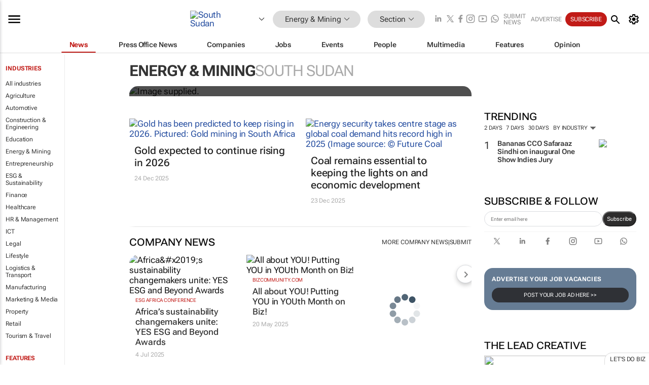

--- FILE ---
content_type: text/html; charset=utf-8
request_url: https://www.bizcommunity.com/200/355.html
body_size: 30414
content:
<!doctype html>
<html lang="en">
<head>
<script>var gaBP='';gaBP=(typeof bizPlatform!=='undefined')?bizPlatform():'';</script><script async src="https://www.googletagmanager.com/gtag/js?id=G-4M01RQ45QJ"></script><script>window.dataLayer = window.dataLayer || [];function gtag(){dataLayer.push(arguments);}gtag('js', new Date());gtag('config','G-4M01RQ45QJ',{'dimension1':'355','dimension2':'355','dimension3':'200','dimension4':'0','dimension5':'0','dimension6':'0','dimension7':'1','dimension8':gaBP});</script>
<!--AD: /23319312375/Mining/Home-->
<title>Energy & Mining in South Sudan | Bizcommunity</title>
<link rel="canonical" href="https://www.bizcommunity.com/200/355.html">
<link rel="alternate" type="application/rss+xml" title="South Sudan - Energy &amp; Mining RSS Feed" href="https://www.bizcommunity.com/rss/200/355.html">
<meta name="title" content="Energy & Mining in South Sudan | Bizcommunity">
<meta name="description"  content="Daily Energy & Mining news, opinions, research, events, jobs and companies.">
<meta name=keywords content="">
<meta http-equiv="Content-Language" content="en-us">
<meta http-equiv="content-type" content="text/html; charset=UTF-8">
<meta name="subject" content="Industry news">
<meta name="url"  content="https://www.bizcommunity.com/200/355.html">
<meta name="robots" content="index,follow">
<meta name="viewport" content="width=device-width, initial-scale=1">
<meta name="theme-color" content="#ffffff">
<meta property="og:title" content="Energy & Mining in South Sudan | Bizcommunity">
<meta property="og:type" content="Website">
<meta property="og:description" content="Daily Energy & Mining news, opinions, research, events, jobs and companies." >
<meta property="og:site_name" content="Bizcommunity">
<meta property="og:url" content="https://www.bizcommunity.com/200/355.html">
<meta name="image" property="og:image" content="https://biz-file.com/f/2103/sm-main.png">
<meta property="og:image:secure_url" content="https://biz-file.com/f/2103/sm-main.png">
<meta property="og:image:alt" content="Daily Energy & Mining news, opinions, research, events, jobs and companies.">
<meta property="twitter:card" content="https://biz-file.com/f/2103/sm-main.png">
<meta name="twitter:card" content="summary_large_image"> 
<meta name="twitter:title" content="Energy & Mining in South Sudan | Bizcommunity"> 
<meta name="twitter:url" content="https://www.bizcommunity.com/200/355.html"> 
<meta name="twitter:description" content="Daily Energy & Mining news, opinions, research, events, jobs and companies."> 
<meta name="twitter:image" content="https://biz-file.com/f/2103/sm-main.png"> 
<meta name="twitter:site" content="@Bizcommunity"> 
<meta name="twitter:creator" content=" @Bizcommunity"> 
<meta property="fb:app_id" content="144806878919221"> 
<link rel="preconnect" href="https://biz-file.com">
<link rel="preconnect" href="https://cdn.jsdelivr.net">
<link href="/res/css/public-desktop.css?s119e" rel=stylesheet>
<link href="/res/css/test-site-live.css?s23" rel=stylesheet><link rel="icon" href="/favicon.ico" sizes="any"><link rel="icon" href="/res/img/favicon/favicon.svg" type="image/svg+xml"><link rel="apple-touch-icon" sizes="180x180" href="/res/img/favicon/apple-touch-icon.png"><link rel="icon" type="image/png" sizes="32x32" href="/res/img/favicon/favicon-32x32.png"><link rel="icon" type="image/png" sizes="16x16" href="/res/img/favicon/favicon-16x16.png"><link rel="manifest" href="/manifest.json"><link rel="apple-touch-icon" href="/res/img/biz-balls-apple-touch.png"><link rel="apple-touch-startup-image" href="/res/img/ios-startup.png"><style>.site-header-placeholder {background: transparent !important;} 
.body-container {margin-top:0px !important;} 
.btn-search--toggle{display:none;}
.CB_i{height: initial}
.RM_box--trending {.RM_small-square-link {display: none}}
.elevated-container--narrow-padding > div{position:static !important}

.front-page-jobs-container content-group { 
margin-top:10px !important;
}

.front-page-latest-jobs {
margin-top:10px !important;
}
	@media screen and (max-width: 768px) {
				.body-new-design--header-only.body-myaccount-page .site-header-placeholder {
					height: 94px;
				}
			}
.kMyAccountTable tr th {color: #fff !important;}
.CTS_title a {font-size: 27px;}
.kLargeTable td {padding: 4px;border: 1px solid #ccc;}</style>
<style>
@font-face {font-family:'Roboto Flex';font-style:normal;font-weight:100 1000;font-stretch:100%;font-display:swap;src:url(/res/font/roboto-flex-v9-wght-xtra.woff2) format('woff2');}
@supports (-webkit-hyphens:none){@font-face {font-family:'Roboto Flex';font-style:normal;font-weight:100 1000;font-stretch:100%;font-display:swap;src:url(/res/font/roboto-flex-v9-wght-xtra-safari.woff2) format('woff2');}}
</style>
<script>
var RNS = RNS || (Math.floor(Math.random() * 0x7FFFFFFF)+1).toString();
var _locationId=200;
var _categoryId=355;
var _contentType=0;
var _contentId=0;
var _pageName='Community';
var jsPageType=1;
var adPosition = '';
</script>
<script nomodule src="/res/js/head.es5.js?m49k"></script>
<script src="/res/js/head.js?m49k"></script>
<script async="async" src="https://securepubads.g.doubleclick.net/tag/js/gpt.js"></script>
<script>window.googletag = window.googletag || {};window.googletag.cmd = window.googletag.cmd || [];var googletag = window.googletag;var googletagads = googletagads || [];googletag.cmd.push(function() {googletag.pubads().enableSingleRequest();googletag.pubads().disableInitialLoad();googletag.pubads().addEventListener('slotRenderEnded', function(event) {updateDFPAdSlot(event.slot.getSlotElementId(), event.isEmpty);});googletag.enableServices();});</script>
<script  type="application/ld+json">
{
  "@context": "https://schema.org/",
  "@type": "WebSite",
  "name": "Bizcommunity.com",
  "url": "https://www.bizcommunity.com/",
  "potentialAction": {
    "@type": "SearchAction",
    "target":{
         "@type": "EntryPoint",
          "urlTemplate": "https://www.bizcommunity.com/Search.aspx?search_term_string={search_term_string}"
     },
    "query-input": "required name=search_term_string"
  }
}
</script>
</head>
<body class=" body-is-public-page body-has-industry-col body-page-type-1 body-browse-page body-new-design--header-only body-menu-home body-new-header-july" data-next-click-message="energy & mining" data-x="addScrollClasses:{'scrollDownClass':'body--scroll-down','scrollUpClass':'body--scroll-up'}">
<div class="site-header"><div class="SH-option"><div class="d-flex" style="align-items: center;justify-content: space-between"><div id="desktop-menuToggle-mainMenu" class="SHO-hamburger"><div class="hamburger  j-hamburger" id="j-hamburger" data-x="axH:{'fireOnlyOnce':true}" data-target="j-sideMenu" data-href="/Request/RenderSideMenuContent.aspx?&si=j-sideMenu"  ><span class="icon"></span></div><div id="j-sideMenu" class="side-menu-content"><div class="d-flex justify-content-center align-items-center" style="height: 80vh;width: 100%;justify-content: center"><img src="/res/img/m-loading.gif" alt=""></div><div class="SMC-overlay" onclick="$('#j-sideMenu').toggleClass('side-menu-content--open');$('.j-hamburger').removeClass('is-active');"></div></div></div><div class="logo"><a href="/"><img class="logo-img" src="https://biz-file.com/res/img/logo.png" alt=""></a></div><a class="j-country-hover country-hover country-hover country-hover" data-x="pRID:{'on':'hover','delay':200,'transition':'none','position':'below','stretchToFitLinksWidth':false,'removeDelayIfPopupVisible':true}" data-target="jLR-Country-Popup-logo"
data-url="/Request/selectcountrypopup.aspx?l=200&amp;c=355" href="/SelectCountry.aspx?l=200&amp;c=355" data-option="show-images"><span class="kvertical-align"><img class="flag" src="https://biz-file.com/res/img/flag/21/200.gif" width="21" height="14" alt="South Sudan"></span><span class="pagedropdown-icon-wrapper"><span class="mui-icon_expand-more-black"></span></span></a><div class="bread-crumb"><!---ksjlkds33--><a class="BC-i SM-i SM-i--industries-dropdown" data-x="pRID:{'on':'hoverOnly','delay':200,'transition':'none','position':'below','stretchToFitLinksWidth':false,'removeDelayIfPopupVisible':true}" data-target="j-ind-popup-ksjlkds33" data-url="/Request/SelectIndustryPopupDouble.aspx?ct=0&c=355&pcth=BCI-popup&bfn=" href="/Articles/200/355.html"><span class="BCI-text"> Energy & Mining </span><span class="mui-icon_expand-more-black"></span></a><div id="j-ind-popup-ksjlkds33" class="BCI-popup j-escape-hide breadcrum-header" style="display:none"></div><span class="BC-nav mui-icon_arrow-forward-100"></span><a class="BC-i BC-i--section SM-i SM-i--industries-dropdown" data-x="pRID:{'on':'hoverOnly','delay':200,'transition':'none','position':'below','stretchToFitLinksWidth':false,'removeDelayIfPopupVisible':true}" data-target="j-cat-popup-ksjlkds33" href="/Articles/200/355.html" data-url="/Request/SelectCategory.aspx?l=200&c=355&hfba=0"><span class="BCI-text">Section </span><span class="mui-icon_expand-more-black"></span></a><div id="j-cat-popup-ksjlkds33" class="BCI-popup j-escape-hide breadcrum-header" style="display:none"></div></div><div class="search-section SHOR-search"><div id="j-search-box-0061f79c7fb040629096be46f6176803" class="search-form search-form--cntrl right-search-search-control search-form--collapsed"><form class="d-flex align-items-center" method="post" action="/Search.aspx?l=200&c=1&s="  onfocusin="$('body').addClass('search-active');" onfocusout="$('body').removeClass('search-active');"><input id="j-search-input-right-search" placeholder="Search" name="s" class="search-input" type="text" oninput="document.querySelector('#j-btn-clear-text-right-search').style.display = this.value ? 'block' : 'none';" required /><div class="right-controls"><button id="j-btn-clear-text-right-search" class="btn-clear-text" aria-label="Clear search" type="button" onclick="document.getElementById('j-search-input-right-search').value = ''; this.style.display = 'none'; document.getElementById('j-search-input-right-search').focus();"><span class="clear-search-icon"></span></button><div class="btn-advanced-options" title="Advanced options" aria-label="Advanced options" data-x="pRID:{ 'on': 'hover','position': 'belowleft','transition': 'none'}" data-target="jSearch-PopUp-right-search"><span id="advanced-options-text-right-search" class="advanced-options-text"></span><span class="advanced-options-icon"></span></div></div><button class="btn-search" aria-label="Search" role="button"><span class="search-icon"></span></button><button id="j-btn-search-toggle-0061f79c7fb040629096be46f6176803" class="btn-search btn-search--toggle" aria-label="toogle" role="button"><span class="search-icon"></span></button><input id="j-ctype-right-search" hidden type="text" name="ctype"></form><div id="j-search-overlay-0061f79c7fb040629096be46f6176803" class="search-overlay"></div></div><div id="jSearch-PopUp-right-search" style="display:none;"><div class="pop1-arrow"></div><div class="pop1"><ul class="pop1-ul"><li txt="All" rel="/Request/SuggestAll.aspx"><a href="#" class="PUI-text" onclick="$('#j-ctype-right-search').val(0);$('#advanced-options-text-right-search').text('');">All</a></li><li txt="Articles" rel="/Request/SuggestArticles.aspx?l=200&c=355"><a  class="PUI-text" href="#" onclick="$('#j-ctype-right-search').val(1);$('#advanced-options-text-right-search').text('Articles');">Articles</a></li><li txt="Companies" rel="/Request/SuggestCompany.aspx"><a class="PUI-text" href="#" onclick="$('#j-ctype-right-search').val(12);$('#advanced-options-text-right-search').text('Companies');">Companies</a></li><li txt="Events" rel="/Request/SuggestEvents.aspx?l=200"><a class="PUI-text" href="#" onclick="$('#j-ctype-right-search').val(7);$('#advanced-options-text-right-search').text('Events');">Events</a></li><li txt="Galleries" rel="/Request/SuggestGalleries.aspx?l=200"><a  class="PUI-text" href="#" onclick="$('#j-ctype-right-search').val(8);$('#advanced-options-text-right-search').text('Galleries');">Galleries</a></li><li txt="Jobs" rel="/Request/SuggestJobs.aspx"><a  class="PUI-text" href="#" onclick="$('#j-ctype-right-search').val(10);$('#advanced-options-text-right-search').text('Jobs');">Jobs</a></li><li txt="People" rel="/Request/SuggestPeople.aspx"><a  class="PUI-text" href="#" onclick="$('#j-ctype-right-search').val(3);$('#advanced-options-text-right-search').text('People');">People</a></li></ul></div></div><script>onReady(function () {if (!true){return}let searchContainer = document.getElementById('j-search-box-0061f79c7fb040629096be46f6176803');let toggleButton = document.getElementById('j-btn-search-toggle-0061f79c7fb040629096be46f6176803');let overlay = document.getElementById('j-search-overlay-0061f79c7fb040629096be46f6176803');
let body = document.body;
// When the toggle is clicked
// 1. Toggle the class on the search container to inclde the collapsed open class
// 2. Add event listeners for scroll and click outside to remove the open class
// 3. When the overlay is clicked, remove the open class
// 4. When clicked outside the search container, and scroll of scrollHeight  remove the open class
toggleButton.addEventListener('click', function (e) {
e.preventDefault();
searchContainer.classList.toggle('search-form--collapsed-open');
overlay.classList.toggle('search-overlay--open');
body.classList.toggle('right-search-search-control-active');
let scrolled = false;
let scrollHeight = 300;
// Function to handle clicks outside the .search element
function handleClickOutside(event) {
if (!searchContainer.contains(event.target)) {
RemoveClassRemoveListeners();
}
}
// Function to handle scroll beyond 300px
function handleScroll() {
if (window.scrollY > scrollHeight && !scrolled) {
scrolled = true;
RemoveClassRemoveListeners();
}
}
// Function to toggle the class and remove both event listeners
function RemoveClassRemoveListeners() {
searchContainer.classList.remove('search-form--collapsed-open');
overlay.classList.remove('search-overlay--open');
body.classList.remove('right-search-search-control-active');
// Remove event listeners
window.removeEventListener('scroll', handleScroll);
document.removeEventListener('click', handleClickOutside);
}
// Attach event listeners for scroll and click outside
window.addEventListener('scroll', handleScroll);
document.addEventListener('click', handleClickOutside);
});
overlay.addEventListener('click', function () {
searchContainer.classList.remove('search-form--collapsed-open');
overlay.classList.remove('search-overlay--open');
body.classList.remove('right-search-search-control-active');});});</script></div></div><div class="SHO-right d-flex items-center"><div class="social-media-links d-flex">
<a class="icon-link icon-link--linkedin" href="https://za.linkedin.com/company/bizcommunity" target="_blank" rel="noopener,nofollow,noindex" title="Bizcommunity linkedIn">
<span class="sb-linkedin-testsite"></span></a>
<a class="icon-link icon-link--x" href="https://www.bizcommunity.com/advertise/contactus" target="_blank" rel="noopener,nofollow,noindex" title="Bizcommunity x/twitter">
<span class="sb-x-testsite"></span></a>
<a class="icon-link icon-link--facebook" href="https://www.facebook.com/Bizcommunity" target="_blank" rel="noopener,nofollow,noindex" title="Bizcommunity facebook">
<span class="sb-facebook-testsite mr-n-4px ml-n-4px"></span></a>
<a class="icon-link icon-link--instagram" href="https://www.instagram.com/bizcommunity/" target="_blank" rel="noopener,nofollow,noindex" title="Bizcommunity instagram">
<span class="sb-instagram-testsite"></span></a>
<a class="icon-link icon-link--youtube" href="https://www.youtube.com/@bizcommunity" target="_blank" rel="noopener,nofollow,noindex" title="Bizcommunity youtube">
<span class="sb-youtube-testsite"></span></a>
<a class="icon-link icon-link--whatsapp" href="https://www.whatsapp.com/channel/0029Vacw0EY4SpkIG5yGPh2h" target="_blank" rel="noopener,nofollow,noindex" title="Bizcommunity whatsapp">
<span class="sb-whatsapp-testsite"></span></a>
</div>
<a class="SHOR-icon-link"
data-x="pRID:{'on':'hover', 'delay': 200, 'transition': 'none', 'tailClass': 'pop1-arrow', 'position': 'below','resizeWhenContentChanges':true, 'stretchToFitLinksWidth': false, 'removeDelayIfPopupVisible': true,'preventDefaultLink':true}"
data-target="jHL-socialMediaPages"
data-url="/Request/SelectSocialMediaSitesPopup.aspx" href="https://www.bizcommunity.com/advertise/contactus"><span class="CHSRIL-icon m-icon m-icon_share "></span></a><div class="SHOR-links d-flex items-center justify-center cdhdi"><a class="SHORL-i SHORL-i--extra-link" data-target="jSubmitBox-3" data-url="/Request/SelectSubmitPopup.aspx?ru=%2f200%2f355.html" href="/SubmitNews.aspx?l=200&c=355">Submit news</a><a class="SHORL-i SHORL-i--extra-link"
href="https://www.bizcommunity.com/advertise?utm_source=bizcommunity&utm_medium=site&utm_campaign=topstrip">Advertise</a><a class="SHORL-i SHORL-i--cta" href="/Signup.aspx?l=196&c=1&ss=siteHeader">Subscribe</a><a class="SHORL-i SHORL-i--my-account  j-myaccount-hover d-flex" data-url="/Request/SelectMyAccountPopup.aspx?ru=%2f200%2f355.html" href="/MyAccount/Home.aspx" data-target="jMyAccountBox" href="/MyAccount/Home.aspx" aria-label="MyAccount"><span class="sm-myaccount-text">My Account</span><span class="icon mui-icon_cog j-myaccount-icon"></span></a></div><div class="SHO-controls--mobile"><ul class="sm-ul"><li class="search-toggle" onclick="$('.search-form').toggleClass('search-form--open-for-mobile');$('.SH-mobile-strip').toggleClass('d-none');$('.site-header').toggleClass('site-header--has-mobile-search');"></li><li class="ts-m-tool"><a class="sm-a sm-a--small-margin j-myaccount-hover" data-url="/Request/SelectMyAccountPopup.aspx?ru=%2f200%2f355.html" href="/MyAccount/Home.aspx" data-target="jMyAccountBox" href="/MyAccount/Home.aspx" aria-label="MyAccount"><span class="sm-myaccount-text"></span><span id="" class="icon mui-icon_cog j-myaccount-icon"></span></a></li></ul></div></div></div><div class="SH-top-strip"><div class="SHTS-menus d-flex"><div class="SHTS-middle d-flex"><div class="SHTSM-menu"><div class="site-menu d-flex"><div class="SM-items d-flex"><a class="SM-i SM-i--dropdown SM-i--current SM-i-News "
href="/Energy"  data-target="j-mi-News"><span class="SM-i-text d-flex items-center justify-between">News</span></a><a class="SM-i SM-i--dropdown SM-i-PressOffice "
href="/CompanyNews/200/355.html"  data-target="j-mi-PressOffice"><span class="SM-i-text d-flex items-center justify-between">Press Office News</span></a><a class="SM-i SM-i--dropdown SM-i-Companies "
href="/Companies/200/355.html"  data-target="j-mi-Companies"><span class="SM-i-text d-flex items-center justify-between">Companies</span></a><a class="SM-i SM-i--dropdown SM-i-Jobs "
href="/JobIndustries.aspx?l=200&c=1"  data-target="j-mi-Jobs"><span class="SM-i-text d-flex items-center justify-between">Jobs</span></a><a class="SM-i SM-i--dropdown SM-i-Events "
href="/Events/200/355.html"  data-target="j-mi-Events"><span class="SM-i-text d-flex items-center justify-between">Events</span></a><a class="SM-i SM-i--dropdown SM-i-People "
href="/People/196/355.html"  data-target="j-mi-People"><span class="SM-i-text d-flex items-center justify-between">People</span></a><a class="SM-i SM-i--dropdown SM-i-Multimedia "
href="/Multimedia/200/355.html"  data-target="j-mi-Multimedia"><span class="SM-i-text d-flex items-center justify-between">Multimedia</span></a><a class="SM-i SM-i--dropdown SM-i-SpecialSections "
href="https://www.bizcommunity.com/advertise/sponsorship-content"  data-target="j-mi-SpecialSections"><span class="SM-i-text d-flex items-center justify-between">Features</span></a><a class="SM-i SM-i--dropdown SM-i-Contributors "
href="/ContributorArticles/200/355.html"  data-target="j-mi-Contributors"><span class="SM-i-text d-flex items-center justify-between">Opinion</span></a><div class="SM-items--block"><a class="SM-i"
href="https://www.bizcommunity.com/advertise?utm_source=bizcommunity&utm_medium=site&utm_campaign=topstrip"><span class="SM-i-text d-flex items-center justify-between">Advertise</span></a><a class="SM-i j-myaccount-hover" data-target="jSubmitBox-2" data-url="/Request/SelectSubmitPopup.aspx?ru=%2f200%2f355.html" href="/SubmitNews.aspx?l=200&c=355"><span class="SM-i-text d-flex items-center justify-between">Submit news</span></a><div class="myaccount-popup shadow-2" id="jSubmitBox-2" style="display:none;width:fit-content;" data-track="top strip my account pop up"></div></div></div><div id="j-mi-News" class="mm-popup" style="display:none;"><div class="pop1 clear-before-after"><ul class="pop1-col pop1-ul"><li><a class="PUI-text" href="/Energy">News</a></li><li><a class="PUI-text" href="/CompanyNews/200/355.html">Company news</a></li><li><a class="PUI-text" href="/InBriefs/200/355.html">In briefs</a></li><li><a class="PUI-text" href="/PeopleNews/200/355.html">New appointments</a></li><li><a class="PUI-text" href="/Accounts/200/1.html">New business</a></li><li><a class="PUI-text" href="/NewsletterList.aspx">Newsletters</a></li><li><a class="PUI-text" href="/MostReadArticles/200/355.html">Most read articles</a></li><li><a class="PUI-text" href="/MySavedContent.aspx?id=0&ct=1">Saved content</a></li></ul><div class="pop1-col pop1-right"><a class="kSubmitButton kRound" href="/SubmitNews.aspx?l=200&c=355" title="Submit news" rel="noindex">Submit news</a></div></div></div><div id="j-mi-PressOffice" class="mm-popup" style="display:none;"><div class="pop1 clear-before-after"><ul class="pop1-col pop1-ul"><li><a class="PUI-text" href="/CompanyNews/200/355.html">Press Office news</a></li><li><a class="PUI-text" href="/PressOffices/200/355.html">Press Offices</a></li><li><a class="PUI-text" href="/advertise/bizoffice?utm_source=bizcommunity&utm_medium=site&utm_campaign=link-topMenu">Press Office info</a></li><li><a class="PUI-text" href="/MyAccount/Companies.aspx">My Press Office</a></li></ul><div class="pop1-col pop1-right"><a class="kSubmitButton kRound" href="/SubmitNews.aspx?l=200&c=355" title="Publish your news on Biz" rel="noindex">Publish your news on Biz</a></div></div></div><div id="j-mi-Companies" class="mm-popup" style="display:none;"><div class="pop1 clear-before-after"><ul class="pop1-col pop1-ul"><li><a class="PUI-text" href="/Companies/200/355.html">Companies</a></li><li><a class="PUI-text" href="/CompanyNews/200/355.html">Company news</a></li><li><a class="PUI-text" href="/PressOfficeList.aspx">Press Office Newsrooms</a></li><li><a class="PUI-text" href="/MyAccount/Companies.aspx">My company</a></li><li><a class="PUI-text" href="/MySavedCompanies.aspx">My saved companies</a></li></ul><div class="pop1-col pop1-right"><a class="kSubmitButton kRound" href="/ListCompany.aspx?l=200&c=355" title="Get a Biz listing" rel="noindex">Get a Biz listing</a><a class="kSubmitButton kRound" href="/SubmitNews.aspx?l=200&c=355" title="Publish your news on Biz" rel="noindex">Publish your news on Biz</a></div></div></div><div id="j-mi-Jobs" class="mm-popup" style="display:none;"><div class="pop1 clear-before-after"><ul class="pop1-col pop1-ul"><li><a class="PUI-text" href="/JobIndustries.aspx?l=200&c=1">Jobs offered</a></li><li><a class="PUI-text" href="/JobsWanted.aspx?l=200&c=355&ct=11">Jobs wanted</a></li><li><a class="PUI-text" href="/MySavedJobs.aspx">My saved jobs</a></li><li><a class="PUI-text" href="/MyAccount/CVView.aspx">My CV</a></li><li><a class="PUI-text" href="/Recruiters/200/355.html">Recruiters</a></li><li><a class="PUI-text" href="/CompaniesRecruiting/200/355.html">Companies recruiting</a></li><li><a class="PUI-text" href="/PostJobOffered.aspx?">Post your job ad</a></li><li><a class="PUI-text" href="/MyAccount/Jobs.aspx">Recruitment login</a></li></ul><div class="pop1-col pop1-right"><a class="kSubmitButton kRound" href="/PostJob.aspx" title="Post a job" rel="noindex">Post a job</a></div></div></div><div id="j-mi-Events" class="mm-popup" style="display:none;"><div class="pop1 clear-before-after"><ul class="pop1-col pop1-ul"><li><a class="PUI-text" href="/Events/200/355/cst-3.html">Industry events</a></li><li><a class="PUI-text" href="/Events/200/355/cst-4.html">Workshops</a></li><li><a class="PUI-text" href="/Events/200/355/cst-106.html">Other</a></li><li><a class="PUI-text" href="/Calendar/200/1.html">Calendar</a></li></ul><div class="pop1-col pop1-right"><a class="kSubmitButton kRound" href="/SubmitEvent.aspx" title="Submit event" rel="noindex">Submit event</a></div></div></div><div id="j-mi-People" class="mm-popup" style="display:none;"><div class="pop1 clear-before-after"><ul class="pop1-col pop1-ul"><li><a class="PUI-text" href="/People/196/355.html">Find people</a></li><li><a class="PUI-text" href="/EditProfile.aspx">Edit my profile</a></li></ul><div class="pop1-col pop1-right"></div></div></div><div id="j-mi-Multimedia" class="mm-popup" style="display:none;"><div class="pop1 clear-before-after"><ul class="pop1-col pop1-ul"><li><a class="PUI-text" href="/Videos/200/355.html">Videos</a></li><li><a class="PUI-text" href="/Audios/200/355.html">Audios</a></li><li><a class="PUI-text" href="/Galleries/200/355.html">Galleries</a></li><li><a class="PUI-text" href="/Multimedia/200/589.html">BizTakeouts</a></li></ul><div class="pop1-col pop1-right"><a class="kSubmitButton kRound" href="/MyAccount/SubmitMultimediaAd.aspx" title="Submit your media" rel="noindex">Submit your media</a></div></div></div><!-- These sub menus are loaded at run time, Check the method that creates the cRenderMenuItem menu list --><div id="j-mi-SpecialSections" class="mm-popup" style="display:none;"><div class="pop1 clear-before-after"><ul class="pop1-col pop1-ul"><li><a class="PUI-text" href="/BizTrends">BizTrends</a></li><li><a class="PUI-text" href="/Pendoring">Pendoring</a></li><li><a class="PUI-text" href="/EffieAwards">Effie Awards</a></li><li><a class="PUI-text" href="/BizTrendsTV">BizTrendsTV</a></li><li><a class="PUI-text" href="/NedbankIMC">IMC Conference</a></li><li><a class="PUI-text" href="/OrchidsandOnions">Orchids and Onions</a></li><li><a class="PUI-text" href="/TheLeadCreative">The Lead Creative</a></li><li><a class="PUI-text" href="/LoeriesCreativeWeek">Loeries Creative Week</a></li><li><a class="PUI-text" href="/SpecialSections.aspx">More Sections</a></li></ul><div class="pop1-col pop1-right"><a class="kSubmitButton kRound" href="https://www.bizcommunity.com/advertise/sponsorship-content" title="Features calendar" rel="noindex">Features calendar</a></div></div></div><div id="j-mi-Contributors" class="mm-popup" style="display:none;"><div class="pop1 clear-before-after"><ul class="pop1-col pop1-ul"><li><a class="PUI-text" href="/ContributorArticles/200/355.html">Articles</a></li></ul><div class="pop1-col pop1-right"><a class="kSubmitButton kRound" href="/SubmitNews.aspx?l=200&c=355" title="Contribute" rel="noindex">Contribute</a></div></div></div></div><div id="j-industryDropDown-site-menu" class="industryDropDown" style="display:none;min-width: 200px"></div></div></div></div></div><div class="SHTS-search-section SH-toggle-search-section"><div class="SHSS-search-box"><div id="j-search-box-8229cc9443924e0894ebcad634e9c91a" class="search-form search-form--cntrl header-search-search-control "><form class="d-flex align-items-center" method="post" action="/Search.aspx?l=200&c=1&s="  onfocusin="$('body').addClass('search-active');" onfocusout="$('body').removeClass('search-active');"><input id="j-search-input-header-search" placeholder="Search" name="s" class="search-input" type="text" oninput="document.querySelector('#j-btn-clear-text-header-search').style.display = this.value ? 'block' : 'none';" required /><div class="right-controls"><button id="j-btn-clear-text-header-search" class="btn-clear-text" aria-label="Clear search" type="button" onclick="document.getElementById('j-search-input-header-search').value = ''; this.style.display = 'none'; document.getElementById('j-search-input-header-search').focus();"><span class="clear-search-icon"></span></button><div class="btn-advanced-options" title="Advanced options" aria-label="Advanced options" data-x="pRID:{ 'on': 'hover','position': 'belowleft','transition': 'none'}" data-target="jSearch-PopUp-header-search"><span id="advanced-options-text-header-search" class="advanced-options-text"></span><span class="advanced-options-icon"></span></div></div><button class="btn-search" aria-label="Search" role="button"><span class="search-icon"></span></button><button id="j-btn-search-toggle-8229cc9443924e0894ebcad634e9c91a" class="btn-search btn-search--toggle" aria-label="toogle" role="button"><span class="search-icon"></span></button><input id="j-ctype-header-search" hidden type="text" name="ctype"></form><div id="j-search-overlay-8229cc9443924e0894ebcad634e9c91a" class="search-overlay"></div></div><div id="jSearch-PopUp-header-search" style="display:none;"><div class="pop1-arrow"></div><div class="pop1"><ul class="pop1-ul"><li txt="All" rel="/Request/SuggestAll.aspx"><a href="#" class="PUI-text" onclick="$('#j-ctype-header-search').val(0);$('#advanced-options-text-header-search').text('');">All</a></li><li txt="Articles" rel="/Request/SuggestArticles.aspx?l=200&c=355"><a  class="PUI-text" href="#" onclick="$('#j-ctype-header-search').val(1);$('#advanced-options-text-header-search').text('Articles');">Articles</a></li><li txt="Companies" rel="/Request/SuggestCompany.aspx"><a class="PUI-text" href="#" onclick="$('#j-ctype-header-search').val(12);$('#advanced-options-text-header-search').text('Companies');">Companies</a></li><li txt="Events" rel="/Request/SuggestEvents.aspx?l=200"><a class="PUI-text" href="#" onclick="$('#j-ctype-header-search').val(7);$('#advanced-options-text-header-search').text('Events');">Events</a></li><li txt="Galleries" rel="/Request/SuggestGalleries.aspx?l=200"><a  class="PUI-text" href="#" onclick="$('#j-ctype-header-search').val(8);$('#advanced-options-text-header-search').text('Galleries');">Galleries</a></li><li txt="Jobs" rel="/Request/SuggestJobs.aspx"><a  class="PUI-text" href="#" onclick="$('#j-ctype-header-search').val(10);$('#advanced-options-text-header-search').text('Jobs');">Jobs</a></li><li txt="People" rel="/Request/SuggestPeople.aspx"><a  class="PUI-text" href="#" onclick="$('#j-ctype-header-search').val(3);$('#advanced-options-text-header-search').text('People');">People</a></li></ul></div></div><script>onReady(function () {if (!false){return}let searchContainer = document.getElementById('j-search-box-8229cc9443924e0894ebcad634e9c91a');let toggleButton = document.getElementById('j-btn-search-toggle-8229cc9443924e0894ebcad634e9c91a');let overlay = document.getElementById('j-search-overlay-8229cc9443924e0894ebcad634e9c91a');
let body = document.body;
// When the toggle is clicked
// 1. Toggle the class on the search container to inclde the collapsed open class
// 2. Add event listeners for scroll and click outside to remove the open class
// 3. When the overlay is clicked, remove the open class
// 4. When clicked outside the search container, and scroll of scrollHeight  remove the open class
toggleButton.addEventListener('click', function (e) {
e.preventDefault();
searchContainer.classList.toggle('search-form--collapsed-open');
overlay.classList.toggle('search-overlay--open');
body.classList.toggle('header-search-search-control-active');
let scrolled = false;
let scrollHeight = 300;
// Function to handle clicks outside the .search element
function handleClickOutside(event) {
if (!searchContainer.contains(event.target)) {
RemoveClassRemoveListeners();
}
}
// Function to handle scroll beyond 300px
function handleScroll() {
if (window.scrollY > scrollHeight && !scrolled) {
scrolled = true;
RemoveClassRemoveListeners();
}
}
// Function to toggle the class and remove both event listeners
function RemoveClassRemoveListeners() {
searchContainer.classList.remove('search-form--collapsed-open');
overlay.classList.remove('search-overlay--open');
body.classList.remove('header-search-search-control-active');
// Remove event listeners
window.removeEventListener('scroll', handleScroll);
document.removeEventListener('click', handleClickOutside);
}
// Attach event listeners for scroll and click outside
window.addEventListener('scroll', handleScroll);
document.addEventListener('click', handleClickOutside);
});
overlay.addEventListener('click', function () {
searchContainer.classList.remove('search-form--collapsed-open');
overlay.classList.remove('search-overlay--open');
body.classList.remove('header-search-search-control-active');});});</script></div></div><div class="SH-mobile-strip d-mobile-only"><div id="j-mobile-subheader-wrapper" class="mobile-subheader-wrapper"><nav class="mobile-subheader"><ul id="j-menu-horizontal-scroll" class="menu-horizontal-scroll"><li><a href="/Allindustries">Home</a></li><li><a href="/200/355.html">Energy & Mining</a></li><li class="" ><a href="/MarketingMedia">Marketing &amp; Media</a></li><li class="" ><a href="/Agriculture">Agriculture</a></li><li class="" ><a href="/Automotive">Automotive</a></li><li class="" ><a href="/Construction">Construction &amp; Engineering</a></li><li class="" ><a href="/Education">Education</a></li><li class="" ><a href="/Entrepreneurship">Entrepreneurship</a></li><li class="" ><a href="/ESG-Sustainability">ESG &amp; Sustainability</a></li><li class="" ><a href="/Finance">Finance</a></li><li class="" ><a href="/Healthcare">Healthcare</a></li><li class="" ><a href="/HR">HR &amp; Management</a></li><li class="" ><a href="/IT">ICT</a></li><li class="" ><a href="/Legal">Legal</a></li><li class="" ><a href="/Lifestyle">Lifestyle</a></li><li class="" ><a href="/Logistics">Logistics &amp; Transport</a></li><li class="" ><a href="/Manufacturing">Manufacturing</a></li><li class="" ><a href="/Property">Property</a></li><li class="" ><a href="/Retail">Retail</a></li><li class="" ><a href="/Tourism">Tourism &amp; Travel</a></li><li ><a href="/Articles//1/11/g-1.html">International</a></li><li><a style="text-transform:uppercase" href="/SubmitNews.aspx">Submit news</a></li></ul></nav></div></div></div></div>
<div id="j-site-header-placeholder" class="site-header-placeholder"></div>
<div id="jLR-Country-Popup-logo" style="display:none; min-width: 200px;"></div>
<div id="jLR-Country-Popup" style="display:none; min-width: 200px;"></div>
<div class="myaccount-popup shadow-2" id="jMyAccountBox" style="display:none;width:fit-content;width:150px" data-track="top strip my account pop up"></div>
<!-- Hidden div element -->
<div id="jHL-socialMediaPages" style="display:none"></div>
<div class="sidebar"><div class="SB_box SB_box--menu" ><h2 class="SB_heading SB_heading__industries" style="margin-top:0px;">Industries</h2><div class="SB_content SB_content__industries" data-x="pRID:{'childHover':true,'on':'hover','delay':0,'transition':'none','resizeWhenContentChanges':true,'position':'right','topOffset':-45,'showLoading':true,'overlayId':'j-pop-overlay'}"data-target="j-SB_popright" data-url="/Request/IndustryCategoryMenuContents.aspx?hsp=1&tp=leftIndPop&dir="><a class="SB_i "  href="/AllIndustries?utm_source=bizcommunity&utm_medium=site&utm_campaign=link-industry">All industries</a><a class="SB_i" data-show="j-leftIndPop-SB_PR_ind-358" href="/Agriculture">Agriculture</a><a class="SB_i" data-show="j-leftIndPop-SB_PR_ind-454" href="/Automotive">Automotive</a><a class="SB_i" data-show="j-leftIndPop-SB_PR_ind-360" href="/Construction">Construction &amp; Engineering</a><a class="SB_i" data-show="j-leftIndPop-SB_PR_ind-371" href="/Education">Education</a><a class="SB_i SB_i--active" data-show="j-leftIndPop-SB_PR_ind-355" href="/Energy">Energy &amp; Mining</a><a class="SB_i" data-show="j-leftIndPop-SB_PR_ind-836" href="/Entrepreneurship">Entrepreneurship</a><a class="SB_i" data-show="j-leftIndPop-SB_PR_ind-356" href="/ESG-Sustainability">ESG &amp; Sustainability</a><a class="SB_i" data-show="j-leftIndPop-SB_PR_ind-357" href="/Finance">Finance</a><a class="SB_i" data-show="j-leftIndPop-SB_PR_ind-148" href="/Healthcare">Healthcare</a><a class="SB_i" data-show="j-leftIndPop-SB_PR_ind-362" href="/HR">HR &amp; Management</a><a class="SB_i" data-show="j-leftIndPop-SB_PR_ind-379" href="/IT">ICT</a><a class="SB_i" data-show="j-leftIndPop-SB_PR_ind-364" href="/Legal">Legal</a><a class="SB_i" data-show="j-leftIndPop-SB_PR_ind-427" href="/Lifestyle">Lifestyle</a><a class="SB_i" data-show="j-leftIndPop-SB_PR_ind-389" href="/Logistics">Logistics &amp; Transport</a><a class="SB_i" data-show="j-leftIndPop-SB_PR_ind-365" href="/Manufacturing">Manufacturing</a><a class="SB_i" data-show="j-leftIndPop-SB_PR_ind-11" href="/MarketingMedia">Marketing &amp; Media</a><a class="SB_i" data-show="j-leftIndPop-SB_PR_ind-368" href="/Property">Property</a><a class="SB_i" data-show="j-leftIndPop-SB_PR_ind-160" href="/Retail">Retail</a><a class="SB_i" data-show="j-leftIndPop-SB_PR_ind-373" href="/Tourism">Tourism &amp; Travel</a></div><div id="j-SB_popright" class="SB_popright j-escape-hide" style="display:none"></div></div>
<div class="SB_box SB_box--menu"><h2 class="SB_heading">Features</h2><div class="SB_content"  ><a class="SB_i SB_i--features" href="/BizTrends">BizTrends</a><a class="SB_i SB_i--features" href="/Pendoring">Pendoring</a><a class="SB_i SB_i--features" href="/EffieAwards">Effie Awards</a><a class="SB_i SB_i--features" href="/BizTrendsTV">BizTrendsTV</a><a class="SB_i SB_i--features" href="/NedbankIMC">IMC Conference</a><a class="SB_i SB_i--features" href="/OrchidsandOnions">Orchids and Onions</a><a class="SB_i SB_i--features" href="/TheLeadCreative">The Lead Creative</a><a class="SB_i SB_i--features" href="/LoeriesCreativeWeek">Loeries Creative Week</a><a class="SB_small-square-link jxMore " href="/SpecialSections.aspx" data-href="/Request/SpecialSections.aspx?lstIc=SB_i&lstc=SB_content-items">More Sections..</a></div></div></div><div id="j-mobilebottomtoolbar" class="mbt d-mobile-only"><div id="j-mobilebottomtoolbar-industries" class="mbt-industries"><div class="mbt-menuitem mbt-menuitem_industries "><a href="/Agriculture">Agriculture</a></div><div class="mbt-menuitem mbt-menuitem_industries "><a href="/Automotive">Automotive</a></div><div class="mbt-menuitem mbt-menuitem_industries "><a href="/Construction">Construction &amp; Engineering</a></div><div class="mbt-menuitem mbt-menuitem_industries "><a href="/Education">Education</a></div><div class="mbt-menuitem mbt-menuitem_industries "><a href="/Energy">Energy &amp; Mining</a></div><div class="mbt-menuitem mbt-menuitem_industries "><a href="/Entrepreneurship">Entrepreneurship</a></div><div class="mbt-menuitem mbt-menuitem_industries "><a href="/ESG-Sustainability">ESG &amp; Sustainability</a></div><div class="mbt-menuitem mbt-menuitem_industries "><a href="/Finance">Finance</a></div><div class="mbt-menuitem mbt-menuitem_industries "><a href="/Healthcare">Healthcare</a></div><div class="mbt-menuitem mbt-menuitem_industries "><a href="/HR">HR &amp; Management</a></div><div class="mbt-menuitem mbt-menuitem_industries "><a href="/IT">ICT</a></div><div class="mbt-menuitem mbt-menuitem_industries "><a href="/Legal">Legal</a></div><div class="mbt-menuitem mbt-menuitem_industries "><a href="/Lifestyle">Lifestyle</a></div><div class="mbt-menuitem mbt-menuitem_industries "><a href="/Logistics">Logistics &amp; Transport</a></div><div class="mbt-menuitem mbt-menuitem_industries "><a href="/Manufacturing">Manufacturing</a></div><div class="mbt-menuitem mbt-menuitem_industries "><a href="/MarketingMedia">Marketing &amp; Media</a></div><div class="mbt-menuitem mbt-menuitem_industries "><a href="/Property">Property</a></div><div class="mbt-menuitem mbt-menuitem_industries "><a href="/Retail">Retail</a></div><div class="mbt-menuitem mbt-menuitem_industries "><a href="/Tourism">Tourism &amp; Travel</a></div></div><div class="mbt-scroll d-flex"><a href="/AllIndustries" class="MBTS-link"><div class="MBTSL-icon-container  MBTSL-icon-container--current "><span class="icon mui-icon_home"></span></div><p class="MBTSL-caption">News</p></a><a id="j-industriesmenu" href="#" class="MBTS-link "><div class="MBTSL-icon-container "><span class="icon mui-icon_app"></span></div><p class="MBTSL-caption">Industries</p></a><a href="/Companies/200/355.html" class="MBTS-link"><div class="MBTSL-icon-container "><span class="icon mui-icon_company"></span></div><p class="MBTSL-caption">Companies</p></a><a href="/JobIndustries.aspx?l=200&c=355" class="MBTS-link"><div class="MBTSL-icon-container "><span class="icon mui-icon_work"></span></div><p class="MBTSL-caption">Jobs</p></a><a href="/Events/200/355.html" class="MBTS-link"><div class="MBTSL-icon-container "><span class="icon mui-icon_calender"></span></div><p class="MBTSL-caption">Events</p></a><a href="/People/200/355.html" class="MBTS-link"><div class="MBTSL-icon-container "><span class="icon mui-icon_groups"></span></div><p class="MBTSL-caption">People</p></a><a href="/Videos/200/355.html" class="MBTS-link"><div class="MBTSL-icon-container "><span class="icon mui-icon_play"></span></div><p class="MBTSL-caption">Video</p></a><a href="/Audios/200/355.html" class="MBTS-link"><div class="MBTSL-icon-container "><span class="icon mui-icon_sound"></span></div><p class="MBTSL-caption">Audio</p></a><a href="/Galleries/200/355.html" class="MBTS-link"><div class="MBTSL-icon-container "><span class="icon mui-icon_gallaries"></span></div><p class="MBTSL-caption">Galleries</p></a><a href="/MyAccount/SubmitArticle.aspx" class="MBTS-link"><div class="MBTSL-icon-container "><span class="icon mui-icon_post-ad"></span></div><p class="MBTSL-caption">Submit content</p></a><a href="/MyAccount/Home.aspx" class="MBTS-link"><div class="MBTSL-icon-container  MBTSL-icon-container--current "><span class="icon mui-icon_person"></span></div><p class="MBTSL-caption">My Account</p></a><a href="https://www.bizcommunity.com/advertise" class="MBTS-link"><div class="MBTSL-icon-container "><span class="icon mui-icon_brand-awareness"></span></div><p class="MBTSL-caption">Advertise with us</p></a></div></div>

<div  class="body-container body-center " >

<!--AD leaderboard-top -->
<div id='div-gpt-ad-003d81b8-d948-4e5d-9e68-861813abd4ee-639045390260319622' class='j-adslot jxa bizad ad-leaderboard-top d-desktop-only ' style='width:970px;height:90px;' data-width='970' data-height='90' data-adtype='leaderboard-top' data-adunit='/23319312375/Mining/Home' data-tname='pos' data-tvalue='leaderboard-top' data-visible data-platform='2' data-adwidthlimit='0'></div>

<div class="subheader"><div class="subheader-top  d-desktop-only"><div class="col1"><h1 id="page-heading" class="pageheading ">Energy & Mining <span><span class="PH-second-part">South Sudan </span></span></h1></div></div></div><style>li.mm-current a.mm-a {border-top: none;}</style><div id="main-community-200-355-0-0" class="j-main main has-right-margin"><div class="right-margin">

<!--AD right-first -->
<div id='div-gpt-ad-51e5cc55-546c-4717-b580-8d38dc19a6bc-639045390260163398' class='j-adslot jxa bizad ad-right-first d-desktop-only ' style='margin-bottom:40px;width:300px;height:250px;' data-width='300' data-height='250' data-adtype='right-first' data-adunit='/23319312375/Mining/Home' data-tname='pos' data-tvalue='right-first' data-visible data-platform='2' data-adwidthlimit='0'></div>

<div id="kBox350" class="RM_box" ><div class="RMB_content xv3"><style scoped>#kBox350 {background-color: #fff;} #kBox350 </style><div id="div--e55d3"><a data-x="axOnLoad" data-href="/Request/Box.aspx?mi=350&i=1&l=196&c=11&ismargin=1" style="display:none;"></a></div></div></div><div class="RM_box j-next-click-container RM_box--numbered RM_box--trending"  data-next-click-message="trending"><div class="elevated-container-right-margin"><div class="d-flex justify-between align-items-center"><h2 class="RMB_heading">Trending </h2></div><span></span><div class=" RM_tag-links"><a class="class1 class2" data-x="axH" data-target="j-RHM-trendingcd2e1" data-href="/Request/MostReadArticlesRHM.aspx?l=200&c=1&rc=5&days=2&ramb=1&ic=0&shwi=1" href="/MostReadArticles/200/1/days-2.html">2 days</a><span> </span><a class="class1 class2" data-x="axH" data-target="j-RHM-trendingcd2e1" data-href="/Request/MostReadArticlesRHM.aspx?l=200&c=1&rc=5&days=7&ramb=1&ic=0&shwi=1" href="/MostReadArticles/200/1/days-7.html">7 days</a><span> </span><a class="class1 class2" data-x="axH" data-target="j-RHM-trendingcd2e1" data-href="/Request/MostReadArticlesRHM.aspx?l=200&c=1&rc=5&days=30&ramb=1&ic=0&shwi=1" href="/MostReadArticles/200/1/days-30.html">30 days</a><span> </span><a class="pRID rhm-m-link_industry" data-x="pRID:{'on':'hover','topOffset':0,'delay':0,'transition':'none','position':'below','stretchToFitLinksWidth':'false','removeDelayIfPopupVisible':'true','width':'190px'}" data-target="j-trendingIndustryPopup" data-url="/Request/SelectIndustryPopup.aspx?rhmt=1&targetDivId=j-RHM-trendingcd2e1" href="/IndustryList.aspx?rdpg=MostReadArticles">By Industry <span class="sprite-misc sprite-misc-arrow-dropdown-solid-black sprite-d-11x6"></span></a></div><!--Industry menu--><div id="j-trendingIndustryPopup" style="width:auto !important; display:none"></div><div id="j-RHM-trendingcd2e1"><div class="RMB_content h2content" ><div class=" list-unstyled jxListify-ul"><article class="d-flex RM_i"><div class="RMI_1"><img src="https://biz-file.com/c/2601/800228-64x64.jpg?7" data-src="https://biz-file.com/c/2601/800228-64x64.jpg?7" class="lazyload" width="64"  height="64"  alt="Bananas CCO Safaraaz Sindhi on inaugural One Show Indies Jury" id="" loading="lazy"></div><div class="RMI_2"><a class="RMI_title" href="https://www.bizcommunity.com/article/bananas-cco-safaraaz-sindhi-on-inaugural-one-show-indies-jury-738902a" >Bananas CCO Safaraaz Sindhi on inaugural One Show Indies Jury</a><div class="RMI_attrib content-item_attrib"></div></div></article></div></div><a class="jxMore  RM_small-square-link" data-href="/Request/MostReadArticlesRHM.aspx?l=200&c=355&rc=20&days=2&mrc=50&ramb=1"
href="/allindustries">Show more</a><span></span></div></div></div><div class=" RM_box elevated-container-right-margin"><h2 class="RMB_heading" style="text-wrap:nowrap;">Subscribe & Follow</h2><form method="post" action="/Signup.aspx?ss=RHM"><div><input type="hidden" name="l" value="200"><input type="hidden" name="c" value="355"><input type="hidden" name="ss" value="TopRight"><input type="hidden" name="redisplay" value="1"></div>
<div class="d-flex items-center" style="gap: 5px">
<input class="kHSign-input" aria-label="emailaddress-signup" maxLength=50 name=ea placeholder="Enter email here " onclick="this.placeholder='';">
<button class="kHSign-button" aria-label="newsletter-signup">Subscribe</button>
</div>
</form><div class="rhm-sociallinks d-flex items-center">
<a class="icon-link icon-link--x" href="https://www.bizcommunity.com/advertise/contactus" target="_blank" rel="noopener,nofollow,noindex" title="Bizcommunity x/twitter">
<span class="sb-x-testsite"></span>
</a>
<a class="icon-link icon-link--linkedin" href="https://za.linkedin.com/company/bizcommunity" target="_blank" rel="noopener,nofollow,noindex" title="Bizcommunity linkedIn">
<span class="sb-linkedin-testsite"></span>
</a>
<a class="icon-link icon-link--facebook" href="https://www.facebook.com/Bizcommunity" target="_blank" rel="noopener,nofollow,noindex" title="Bizcommunity facebook">
<span class="sb-facebook-testsite"></span>
</a>
<a class="icon-link icon-link--instagram" href="https://www.instagram.com/bizcommunity/" target="_blank" rel="noopener,nofollow,noindex" title="Bizcommunity instagram">
<span class="sb-instagram-testsite"></span>
</a>
<a class="icon-link icon-link--youtube" href="https://www.youtube.com/@bizcommunity" target="_blank" rel="noopener,nofollow,noindex" title="Bizcommunity youtube">
<span class="sb-youtube-testsite"></span>
</a>
<a class="icon-link icon-link--whatsapp" href="https://www.whatsapp.com/channel/0029Vacw0EY4SpkIG5yGPh2h" target="_blank" rel="noopener,nofollow,noindex" title="Bizcommunity whatsapp">
<span class="sb-whatsapp-testsite"></span>
</a>
</div>
</div><div class="RM_box"><div class="RM_box RM_box--action-box" style="  background-color: #667C94;" ><span class="RMB-AB_title">Advertise your job vacancies</span><div class="RMB-AB_body"><ul class=""></ul></div><div class="RHMB-AB_footer actionbox-footer"><a class="RMB-AB_submit-btn RMB-AB_submit-btn--dark" href="/PostJob.aspx" title="Post your Job Ad here">Post your Job Ad here >></a></div></div></div><div id="kBox544" class="RM_box" ><div class="RMB_content xv3"><div id="div--bc12d"><div debugdata="XXName-0-200-355-3-1-FrontPageRightHandMargin-1-False-xx" class="kH3Box" id="oBoxWidget950"><div class="kH3Content"><a href="https://www.bizcommunity.com/TheLeadCreative"><h2 class="RMB_heading" style="text-wrap:nowrap;">The Lead Creative</h2></a></div></div><div debugdata="XXName-0-200-355-3-1-FrontPageRightHandMargin-1-False-xx" class="kH3Box" id="oBoxWidget954"><div class="kH3Content"><div id="video-preview" style="width:300px;height:156px;position: relative;"><a href="https://www.bizcommunity.com/article/the-lead-creative-more-creative-freedom-less-money-515770a"><svg style="width:50px;height:50px;position: absolute;top: 50px;left: 125px;" width="200" height="200" viewBox="0 0 200 200" xmlns="http://www.w3.org/2000/svg"><rect x="0" y="0" width="200" height="200" fill="#333" opacity="0.7" /><polygon points="70,50 70,150 150,100" fill="white" /></svg><img src="https://biz-file.com/c/2510/792928.png?2" width="300" height="156" style="border-radius: 12px;:"></a></div><a class="RMI_title" style="margin: 7px;display: block;font-size:16px;" href="https://www.bizcommunity.com/article/the-lead-creative-more-creative-freedom-less-money-515770a"><i>The Lead Creative:</i> "More creative freedom, less money"</a></div></div></div></div></div><div class="RM_box"><div class="RM_box--action-box"><form method="post" action="/JobsOffered/200/355.html"><span class="RMB-AB_title">Search jobs</span><div class="RMB-AB_body"><input type="text" maxlength="50" size="40" name="bjs" id="bjs" placeholder="Search keywords"><!--Location--><select id="pi" name="pi"><option value="0">All Provinces</option></select></div><div class="RMB-AB_footer actionbox-footer"><button class="RMB-AB_submit-btn RMB-AB_submit-btn--dark" type="submit">Search Jobs now >></button></div></form></div></div>
<script>
onReady(function(){var $stickyad = $('.dfp-rhm-fixed'); $stickyad.stkyBx({topOffset: 50, show_placeholder: true, forceSticky : true, customClass: 'dfp-rhm-front'});});
</script></div><div id="j-mid-col" class="mid-col"><div id="j-bottom-slideIn" class="bottom-slideIn bottom-slideIn--animation" style="display:none">
<div id="j-BS_content" class="BS_content d-flex">
<p class="BS_caption">Subscribe to daily business and company news across 19 industries</p>
<form id="j-BS-form" class="BS_form" action="/Signup.aspx?l=200&c=355&ss=bottombar" method="post" onSubmit="formSubmit()"><input name="ea" placeholder="Your email address" class="BS_input" type="email" required><button class="BS_submit-btn" type="submit" href="/Signup.aspx?ss=bottomSlidein&l=200&c=355&ss=bottombar" >SUBSCRIBE</button><div style="clear:both;"></div></form><a id="BS_close-btn" class="BS_close-button" data-x="closeBtn:{'divIdToUnhide':'j-bottom-slideIn','functionOnRemove':'closeBottomSlideIn','cookieName':'sbbc'}" href="#"  aria-label="Close">&times;</a></div></div><script>function formSubmit(){set_cookie('sbbc', "1");setTimeout(function(){$('#j-bottom-slideIn').fadeOut()}, 1000);}//e.preventDefault();//$.ajax({//    url: '/Request/EmailSubscribe.aspx?l=200&c=355&ss=BottomSlidein',
//    type: 'post',
//    data:$('#j-bottom-slideIn').serialize(),
//    success:function(){
//        $('#j-BS_content').html('<p class=\'BS_caption BS_caption--final-msg\'>Thank you for subscribing</p>')
//        //Set cookie to offf
//        setTimeout(()=>$('#j-bottom-slideIn').fadeOut(),3000);
//    }
//});
</script>
<div class="kBrowseDiv kBrowseFrontPageArticles"><div class="content-top-story featured mb-2"><article class="CTS_i bcol-calc-12  j-next-click-browse " itemscope itemtype="http://schema.org/Article"><div class="CTS_image"><img src="https://biz-file.com/c/2601/799990-700x364.jpg?5" width="700"  height="364"  alt="Image supplied."><h5 class="CTS_title"><a href="https://www.bizcommunity.com/article/the-digital-evolution-of-safety-across-africas-critical-industries-849093a">#BizTrends2026 | Sedna's Anton Fester: The digital evolution of safety across Africa&#x2019;s critical industries</a><span class="content-item_attrib"><a class="jxPHOH"  href="/Profile/AntonFester" itemprop="author">Anton Fester</a>&nbsp;<!--kjhdklj--></span></h5></div><div class="CTS_body"></div></article></div><div class="elevated-container--no-padding mb-section content-group"><div class="content-grid j-next-click-browse d-flex-justify-between-2 bgrid bgrid--gap-20 "    data-x="listify:{'selector':'.CG_i'}" ><div class="CG_i CG_i--2 bcol bcol-12 bcol-md-6 "><div class="CGI_image"><a href="https://www.bizcommunity.com/article/gold-expected-to-continue-rising-in-2026-950864a"><img src="https://biz-file.com/c/2512/798995-350x182.jpg?6" width="350"  height="182"  alt="Gold has been predicted to keep rising in 2026. Pictured: Gold mining in South Africa"></a></div><div class="CGI_body"><a class="CGI_title" href="https://www.bizcommunity.com/article/gold-expected-to-continue-rising-in-2026-950864a">Gold expected to continue rising in 2026</a><p class="content-item_attrib">24&nbsp;Dec&nbsp;2025</p></div></div><div class="CG_i CG_i--2 bcol bcol-12 bcol-md-6 "><div class="CGI_image"><a href="https://www.bizcommunity.com/article/coal-remains-essential-to-keeping-the-lights-on-and-economic-development-283137a"><img src="https://biz-file.com/c/2512/798908-350x182.png?8" width="350"  height="182"  alt="Energy security takes centre stage as global coal demand hits record high in 2025 (Image source: © Future Coal"></a></div><div class="CGI_body"><a class="CGI_title" href="https://www.bizcommunity.com/article/coal-remains-essential-to-keeping-the-lights-on-and-economic-development-283137a">Coal remains essential to keeping the lights on and economic development</a><p class="content-item_attrib">23&nbsp;Dec&nbsp;2025</p></div></div></div></div>

<!--AD top-story-below -->
<div id='div-gpt-ad-7d4439b0-b145-401c-a306-87d100ba85c1-639045390262194427' class='j-adslot jxa bizad ad-top-story-below aspect-ratio-7-1 bizad--verticalpadding bizad--hascaption  d-desktop-only ' style='width:100%;height:100px;' data-width='700' data-height='100' data-adtype='top-story-below' data-adunit='/23319312375/Mining/Home' data-tname='pos' data-tvalue='top-story-below' data-visible data-platform='2' data-adwidthlimit='0'></div>



<!--AD mobile-top-story-below -->
<div id='div-gpt-ad-d26058a7-c956-478f-af37-c5279db18735-639045390262194427' class='j-adslot jxa bizad ad-mobile-top-story-below bizad--hascaption  d-mobile-only ' style='margin-top: 1.5rem;margin-bottom: 1.5rem;width:300px;height:100px;' data-width='300' data-height='100' data-adtype='mobile-top-story-below' data-adunit='/23319312375/Mining/Home' data-tname='pos' data-tvalue='mobile-top-story-below' data-visible data-platform='1' data-adwidthlimit='0'></div>

<span>
<link href="/res/css/section-content-carousel.css?s17" rel=stylesheet></span><div class="browse-section browse-section--company-news content-group" data-next-click-message="Company news" ><div class="d-flex-justify-between-2" style="margin-bottom: 15px;"><h5 class="browse-h5">Company news</h5><div class="carousel-header-links"><div class="carousel-header-links"><a href="/CompanyNews.aspx" class="">More company news</a> <span> | </span> <a href="https://www.bizcommunity.com/advertise/bizoffice?utm_source=bizcommunity&utm_medium=site&utm_campaign=homecarousel" class="">Submit</a></div></div></div><div id="company" class="content-carousal content-carousal_small elevated-container--no-padding content-group" ><a href="#" id="j-CC_btn-prevcompany" class="cc-btn CC_btn-prev" aria-label="previous-articles"><span class="CC_btn-prev-img"></span></a><div class="CC_cycle bgrid-calc" data-x="lightSliderAL:{'prev':'#j-CC_btn-prevcompany','next':'#j-CC_btn-nextcompany','pause':'4500','adaptiveHeight':true,'slideMargin':10,'autoWidth':true,'slideMove': 3,'useNativeSlideScrolling':true,'responsive':[{'breakpoint': 480,'settings':{'item': 2,'slideMove': 2}}]}"><article class="bcol-calc-6 bcol-calc-md-4 CC_i"><img src="https://biz-file.com/c/2507/778702-300x156.png" data-src="https://biz-file.com/c/2507/778702-300x156.png" class="lazyload" width="300"  height="156"  alt="Africa&amp;#x2019;s sustainability changemakers unite: YES ESG and Beyond Awards" loading="lazy"><div class="CC_body"><a class="CC_company-name jxPHOH" href="/PressOffice/ESGAfricaConference">ESG Africa Conference</a><a class="CC_content-title" href="https://www.bizcommunity.com/article/africas-sustainability-changemakers-unite-yes-esg-and-beyond-awards-812143a">Africa&#x2019;s sustainability changemakers unite: YES ESG and Beyond Awards</a><div class="content-item_attrib">4&nbsp;Jul&nbsp;2025</div></div></article><article class="bcol-calc-6 bcol-calc-md-4 CC_i"><img src="https://biz-file.com/c/2504/772056-300x156.png" data-src="https://biz-file.com/c/2504/772056-300x156.png" class="lazyload" width="300"  height="156"  alt="All about YOU! Putting YOU in YOUth Month on Biz!" loading="lazy"><div class="CC_body"><a class="CC_company-name jxPHOH" href="/PressOffice/Bizcommunity.com">Bizcommunity.com</a><a class="CC_content-title" href="https://www.bizcommunity.com/article/all-about-you-putting-you-in-youth-month-on-biz-362078a">All about YOU! Putting YOU in YOUth Month on Biz!</a><div class="content-item_attrib">20&nbsp;May&nbsp;2025</div></div></article><div class="CC_i-loading" style="min-width: 1000px;" data-url="/Request/LoadNextContent1Carousel_Company.aspx?l=200&c=355&key1=20250520165100&cdl=264829,264454,264420,259069,257303&ajax=1"></div></div><a href="#" data-href="/CompanyNews/200/355.html" id="j-CC_btn-nextcompany" class="cc-btn CC_btn-next bx-next" aria-label="next-articles"><span class="CC_btn-next-img"></span></a></div></div><div class="content-browse j-next-click-browse browse-section list elevated-container content-group"><h2 class="title-h2-dark-grey  th2g-text">More news</h2><div class="content-browse-section"><article class="CB_i "  itemscope itemtype="http://schema.org/Article"><div class="CBI_image" itemprop="image"><picture><source media="(max-width: 498px)" srcset="https://biz-file.com/c/2601/799875-80x80.jpg?5"><img src="https://biz-file.com/c/2601/799875-240x135.jpg?5" data-src="https://biz-file.com/c/2601/799875-240x135.jpg?5" class="lazyload" width="240"  height="135"  alt="UK gold bullion bars are stacked at Baird &amp; Co in Hatton Garden in London, Britain. Image credit: Reuters/Hiba Kola/File Photo" rel="" loading="lazy"></picture></div><div class="CBI_body"><h5 class="CBI_title" itemprop="headline"><a href="https://www.bizcommunity.com/article/caledonia-to-capitalise-on-gold-good-fortune-in-132m-project-283357a" >Caledonia to capitalise on gold's good fortune in $132m project</a></h5><div class="content-item_attrib"><span class="" itemprop="author">Chris Takudzwa Muronzi</span>&nbsp;<!--883i3983--> <span>15&nbsp;Jan&nbsp;2026</span><div class="CBIA-icons"><a class="m-icon m-icon_share d-mobile-only" aria-label="Share Icon" data-x="mobileShare" data-url="https://www.bizcommunity.com/https://www.bizcommunity.com/article/caledonia-to-capitalise-on-gold-good-fortune-in-132m-project-283357a" data-title="Caledonia to capitalise on gold&#39;s good fortune in $132m project" data-text="Caledonia to capitalise on gold&#39;s good fortune in $132m project" href="" target="_blank"></a><a class="m-icon m-icon_share jxTip d-desktop-only" data-target="j-sharePopup" data-x="mobileShare:{'on':'hover','delay':0,'position':'below','transition':'none','showLoading':true}" data-url="/ContentShare.aspx?ct=1&ci=264790&ajax=1" data-title="Caledonia to capitalise on gold&#39;s good fortune in $132m project" data-url-share="https://www.bizcommunity.com/https://www.bizcommunity.com/article/caledonia-to-capitalise-on-gold-good-fortune-in-132m-project-283357a" href="/ContentShare.aspx?ct=1&ci=264790" target="_blank" aria-label="shareIcon"></a></div></div></div></article><article class="CB_i "  itemscope itemtype="http://schema.org/Article"><div class="CBI_image" itemprop="image"><picture><source media="(max-width: 498px)" srcset="https://biz-file.com/c/2601/799510-80x80.jpg?5"><img src="https://biz-file.com/c/2601/799510-240x135.jpg?5" data-src="https://biz-file.com/c/2601/799510-240x135.jpg?5" class="lazyload" width="240"  height="135"  alt="Locals walk past trains parked at Lobito station, which forms part of the Benguela Railway line, in Lobito, western Angola. Image credit: Reuters" rel="" loading="lazy"></picture></div><div class="CBI_body"><h5 class="CBI_title" itemprop="headline"><a href="https://www.bizcommunity.com/article/the-lobito-corridor-and-why-africa-needs-to-think-globally-and-act-regionally-394788a" >The Lobito Corridor and why Africa needs to think globally and act regionally</a></h5><div class="content-item_attrib"><span class="" itemprop="author">Shirley Webber and Stephen Seaka</span>&nbsp;<!--883i3983--> <span>12&nbsp;Jan&nbsp;2026</span><div class="CBIA-icons"><a class="m-icon m-icon_share d-mobile-only" aria-label="Share Icon" data-x="mobileShare" data-url="https://www.bizcommunity.com/https://www.bizcommunity.com/article/the-lobito-corridor-and-why-africa-needs-to-think-globally-and-act-regionally-394788a" data-title="The Lobito Corridor and why Africa needs to think globally and act regionally" data-text="The Lobito Corridor and why Africa needs to think globally and act regionally" href="" target="_blank"></a><a class="m-icon m-icon_share jxTip d-desktop-only" data-target="j-sharePopup" data-x="mobileShare:{'on':'hover','delay':0,'position':'below','transition':'none','showLoading':true}" data-url="/ContentShare.aspx?ct=1&ci=264683&ajax=1" data-title="The Lobito Corridor and why Africa needs to think globally and act regionally" data-url-share="https://www.bizcommunity.com/https://www.bizcommunity.com/article/the-lobito-corridor-and-why-africa-needs-to-think-globally-and-act-regionally-394788a" href="/ContentShare.aspx?ct=1&ci=264683" target="_blank" aria-label="shareIcon"></a></div></div></div></article><article class="CB_i "  itemscope itemtype="http://schema.org/Article"><div class="CBI_image" itemprop="image"><picture><source media="(max-width: 498px)" srcset="https://biz-file.com/c/2601/799228-80x80.jpg?5"><img src="https://biz-file.com/c/2601/799228-240x135.jpg?5" data-src="https://biz-file.com/c/2601/799228-240x135.jpg?5" class="lazyload" width="240"  height="135"  alt="Image credit: Reuters" rel="" loading="lazy"></picture></div><div class="CBI_body"><h5 class="CBI_title" itemprop="headline"><a href="https://www.bizcommunity.com/article/shell-buys-stakes-in-angolan-offshore-blocks-from-chevron-950424a" >Shell buys stakes in Angolan offshore blocks from Chevron</a></h5><div class="content-item_attrib"><!--883i3983--> <span>7&nbsp;Jan&nbsp;2026</span><div class="CBIA-icons"><a class="m-icon m-icon_share d-mobile-only" aria-label="Share Icon" data-x="mobileShare" data-url="https://www.bizcommunity.com/https://www.bizcommunity.com/article/shell-buys-stakes-in-angolan-offshore-blocks-from-chevron-950424a" data-title="Shell buys stakes in Angolan offshore blocks from Chevron" data-text="Shell buys stakes in Angolan offshore blocks from Chevron" href="" target="_blank"></a><a class="m-icon m-icon_share jxTip d-desktop-only" data-target="j-sharePopup" data-x="mobileShare:{'on':'hover','delay':0,'position':'below','transition':'none','showLoading':true}" data-url="/ContentShare.aspx?ct=1&ci=264594&ajax=1" data-title="Shell buys stakes in Angolan offshore blocks from Chevron" data-url-share="https://www.bizcommunity.com/https://www.bizcommunity.com/article/shell-buys-stakes-in-angolan-offshore-blocks-from-chevron-950424a" href="/ContentShare.aspx?ct=1&ci=264594" target="_blank" aria-label="shareIcon"></a></div></div></div></article><article class="CB_i "  itemscope itemtype="http://schema.org/Article"><div class="CBI_image" itemprop="image"><picture><source media="(max-width: 498px)" srcset="https://biz-file.com/c/2512/799061-80x80.jpg?2"><img src="https://biz-file.com/c/2512/799061-240x135.jpg?2" data-src="https://biz-file.com/c/2512/799061-240x135.jpg?2" class="lazyload" width="240"  height="135"  alt="Oil prices were little changed on Tuesday following a gain of more than 2% in the previous session after Russia accused Ukraine of attacking President Vladimir Putin's residence (Image source: © 123rf )" rel="" loading="lazy"></picture></div><div class="CBI_body"><h5 class="CBI_title" itemprop="headline"><a href="https://www.bizcommunity.com/article/oil-prices-little-changed-as-investors-seek-clarity-on-russia-ukraine-talks-061505a" >Oil prices little changed as investors seek clarity on Russia-Ukraine talks</a></h5><div class="content-item_attrib"><!--883i3983--> <span>30&nbsp;Dec&nbsp;2025</span><div class="CBIA-icons"><a class="m-icon m-icon_share d-mobile-only" aria-label="Share Icon" data-x="mobileShare" data-url="https://www.bizcommunity.com/https://www.bizcommunity.com/article/oil-prices-little-changed-as-investors-seek-clarity-on-russia-ukraine-talks-061505a" data-title="Oil prices little changed as investors seek clarity on Russia-Ukraine talks" data-text="Oil prices little changed as investors seek clarity on Russia-Ukraine talks" href="" target="_blank"></a><a class="m-icon m-icon_share jxTip d-desktop-only" data-target="j-sharePopup" data-x="mobileShare:{'on':'hover','delay':0,'position':'below','transition':'none','showLoading':true}" data-url="/ContentShare.aspx?ct=1&ci=264517&ajax=1" data-title="Oil prices little changed as investors seek clarity on Russia-Ukraine talks" data-url-share="https://www.bizcommunity.com/https://www.bizcommunity.com/article/oil-prices-little-changed-as-investors-seek-clarity-on-russia-ukraine-talks-061505a" href="/ContentShare.aspx?ct=1&ci=264517" target="_blank" aria-label="shareIcon"></a></div></div></div></article><article class="CB_i "  itemscope itemtype="http://schema.org/Article"><div class="CBI_image" itemprop="image"><picture><source media="(max-width: 498px)" srcset="https://biz-file.com/c/2512/798013-80x80.jpg?5"><img src="https://biz-file.com/c/2512/798013-240x135.jpg?5" data-src="https://biz-file.com/c/2512/798013-240x135.jpg?5" class="lazyload" width="240"  height="135"  alt="Shell logo and stock graph are seen through a magnifier displayed in this illustration taken 4 September 2022. Image credit: Reuters/Dado Ruvic/Illustration" rel="" loading="lazy"></picture></div><div class="CBI_body"><h5 class="CBI_title" itemprop="headline"><a href="https://www.bizcommunity.com/article/shell-gets-ready-to-produce-oil-in-offshore-namibia-849833a" >Shell gets ready to produce oil in offshore Namibia</a></h5><div class="content-item_attrib"><!--883i3983--> <span>12&nbsp;Dec&nbsp;2025</span><div class="CBIA-icons"><a class="m-icon m-icon_share d-mobile-only" aria-label="Share Icon" data-x="mobileShare" data-url="https://www.bizcommunity.com/https://www.bizcommunity.com/article/shell-gets-ready-to-produce-oil-in-offshore-namibia-849833a" data-title="Shell gets ready to produce oil in offshore Namibia" data-text="Shell gets ready to produce oil in offshore Namibia" href="" target="_blank"></a><a class="m-icon m-icon_share jxTip d-desktop-only" data-target="j-sharePopup" data-x="mobileShare:{'on':'hover','delay':0,'position':'below','transition':'none','showLoading':true}" data-url="/ContentShare.aspx?ct=1&ci=264189&ajax=1" data-title="Shell gets ready to produce oil in offshore Namibia" data-url-share="https://www.bizcommunity.com/https://www.bizcommunity.com/article/shell-gets-ready-to-produce-oil-in-offshore-namibia-849833a" href="/ContentShare.aspx?ct=1&ci=264189" target="_blank" aria-label="shareIcon"></a></div></div></div></article><article class="CB_i "  itemscope itemtype="http://schema.org/Article"><div class="CBI_image" itemprop="image"><picture><source media="(max-width: 498px)" srcset="https://biz-file.com/c/2512/797934-80x80.jpg?5"><img src="https://biz-file.com/c/2512/797934-240x135.jpg?5" data-src="https://biz-file.com/c/2512/797934-240x135.jpg?5" class="lazyload" width="240"  height="135"  alt="Image credit: Reuters/Jonny Hogg/File Photo" rel="" loading="lazy"></picture></div><div class="CBI_body"><h5 class="CBI_title" itemprop="headline"><a href="https://www.bizcommunity.com/article/glencore-first-miner-to-export-cobalt-under-new-drc-quotas-516510a" >Glencore first miner to export cobalt under new DRC quotas</a></h5><div class="content-item_attrib"><span class="" itemprop="author">Ange Kasongo, Pratima Desai and Maxwell Akalaare Adombila</span>&nbsp;<!--883i3983--> <span>11&nbsp;Dec&nbsp;2025</span><div class="CBIA-icons"><a class="m-icon m-icon_share d-mobile-only" aria-label="Share Icon" data-x="mobileShare" data-url="https://www.bizcommunity.com/https://www.bizcommunity.com/article/glencore-first-miner-to-export-cobalt-under-new-drc-quotas-516510a" data-title="Glencore first miner to export cobalt under new DRC quotas" data-text="Glencore first miner to export cobalt under new DRC quotas" href="" target="_blank"></a><a class="m-icon m-icon_share jxTip d-desktop-only" data-target="j-sharePopup" data-x="mobileShare:{'on':'hover','delay':0,'position':'below','transition':'none','showLoading':true}" data-url="/ContentShare.aspx?ct=1&ci=264166&ajax=1" data-title="Glencore first miner to export cobalt under new DRC quotas" data-url-share="https://www.bizcommunity.com/https://www.bizcommunity.com/article/glencore-first-miner-to-export-cobalt-under-new-drc-quotas-516510a" href="/ContentShare.aspx?ct=1&ci=264166" target="_blank" aria-label="shareIcon"></a></div></div></div></article><article class="CB_i "  itemscope itemtype="http://schema.org/Article"><div class="CBI_image" itemprop="image"><picture><source media="(max-width: 498px)" srcset="https://biz-file.com/c/2512/796791-80x80.jpg?5"><img src="https://biz-file.com/c/2512/796791-240x135.jpg?5" data-src="https://biz-file.com/c/2512/796791-240x135.jpg?5" class="lazyload" width="240"  height="135"  alt="Image credit: Reuters/Stephanie Lecocq/File Photo" rel="" loading="lazy"></picture></div><div class="CBI_body"><h5 class="CBI_title" itemprop="headline"><a href="https://www.bizcommunity.com/article/totalenergies-led-mozambique-lng-project-loses-r22bn-backing-063275a" >TotalEnergies-led Mozambique LNG project loses R2.2bn backing</a></h5><div class="content-item_attrib"><span class="" itemprop="author">Shadia Nasralla and America Hernandez</span>&nbsp;<!--883i3983--> <span>2&nbsp;Dec&nbsp;2025</span><div class="CBIA-icons"><a class="m-icon m-icon_share d-mobile-only" aria-label="Share Icon" data-x="mobileShare" data-url="https://www.bizcommunity.com/https://www.bizcommunity.com/article/totalenergies-led-mozambique-lng-project-loses-r22bn-backing-063275a" data-title="TotalEnergies-led Mozambique LNG project loses R2.2bn backing" data-text="TotalEnergies-led Mozambique LNG project loses R2.2bn backing" href="" target="_blank"></a><a class="m-icon m-icon_share jxTip d-desktop-only" data-target="j-sharePopup" data-x="mobileShare:{'on':'hover','delay':0,'position':'below','transition':'none','showLoading':true}" data-url="/ContentShare.aspx?ct=1&ci=263857&ajax=1" data-title="TotalEnergies-led Mozambique LNG project loses R2.2bn backing" data-url-share="https://www.bizcommunity.com/https://www.bizcommunity.com/article/totalenergies-led-mozambique-lng-project-loses-r22bn-backing-063275a" href="/ContentShare.aspx?ct=1&ci=263857" target="_blank" aria-label="shareIcon"></a></div></div></div></article><article class="CB_i "  itemscope itemtype="http://schema.org/Article"><div class="CBI_image" itemprop="image"><picture><source media="(max-width: 498px)" srcset="https://biz-file.com/c/2511/796280-80x80.jpg?5"><img src="https://biz-file.com/c/2511/796280-240x135.jpg?5" data-src="https://biz-file.com/c/2511/796280-240x135.jpg?5" class="lazyload" width="240"  height="135"  alt="An Apple logo and a computer motherboard appear in this illustration created on 25 August 2025. Image credit: Reuters/Dado Ruvic/Illustration/File Photo" rel="" loading="lazy"></picture></div><div class="CBI_body"><h5 class="CBI_title" itemprop="headline"><a href="https://www.bizcommunity.com/article/apple-faces-new-lawsuit-over-congo-conflict-minerals-396458a" >Apple faces new lawsuit over Congo conflict minerals</a></h5><div class="content-item_attrib"><span class="" itemprop="author">Maxwell Akalaare Adombila and David Lewis</span>&nbsp;<!--883i3983--> <span>27&nbsp;Nov&nbsp;2025</span><div class="CBIA-icons"><a class="m-icon m-icon_share d-mobile-only" aria-label="Share Icon" data-x="mobileShare" data-url="https://www.bizcommunity.com/https://www.bizcommunity.com/article/apple-faces-new-lawsuit-over-congo-conflict-minerals-396458a" data-title="Apple faces new lawsuit over Congo conflict minerals" data-text="Apple faces new lawsuit over Congo conflict minerals" href="" target="_blank"></a><a class="m-icon m-icon_share jxTip d-desktop-only" data-target="j-sharePopup" data-x="mobileShare:{'on':'hover','delay':0,'position':'below','transition':'none','showLoading':true}" data-url="/ContentShare.aspx?ct=1&ci=263733&ajax=1" data-title="Apple faces new lawsuit over Congo conflict minerals" data-url-share="https://www.bizcommunity.com/https://www.bizcommunity.com/article/apple-faces-new-lawsuit-over-congo-conflict-minerals-396458a" href="/ContentShare.aspx?ct=1&ci=263733" target="_blank" aria-label="shareIcon"></a></div></div></div></article><article class="CB_i "  itemscope itemtype="http://schema.org/Article"><div class="CBI_image" itemprop="image"><picture><source media="(max-width: 498px)" srcset="https://biz-file.com/c/2511/795391-80x80.jpg?5"><img src="https://biz-file.com/c/2511/795391-240x135.jpg?5" data-src="https://biz-file.com/c/2511/795391-240x135.jpg?5" class="lazyload" width="240"  height="135"  alt="Image credit: Screenshot/Bloomberg" rel="" loading="lazy"></picture></div><div class="CBI_body"><h5 class="CBI_title" itemprop="headline"><a href="https://www.bizcommunity.com/article/patrice-motsepe-announces-harmony-gold-huge-investment-629101a" >Patrice Motsepe announces Harmony Gold's "huge investment"</a></h5><div class="content-item_attrib"><span class="" itemprop="author">Colleen Goko and Nqobile Dludla</span>&nbsp;<!--883i3983--> <span>20&nbsp;Nov&nbsp;2025</span><div class="CBIA-icons"><a class="m-icon m-icon_share d-mobile-only" aria-label="Share Icon" data-x="mobileShare" data-url="https://www.bizcommunity.com/https://www.bizcommunity.com/article/patrice-motsepe-announces-harmony-gold-huge-investment-629101a" data-title="Patrice Motsepe announces Harmony Gold&#39;s &quot;huge investment&quot;" data-text="Patrice Motsepe announces Harmony Gold&#39;s &quot;huge investment&quot;" href="" target="_blank"></a><a class="m-icon m-icon_share jxTip d-desktop-only" data-target="j-sharePopup" data-x="mobileShare:{'on':'hover','delay':0,'position':'below','transition':'none','showLoading':true}" data-url="/ContentShare.aspx?ct=1&ci=263501&ajax=1" data-title="Patrice Motsepe announces Harmony Gold&#39;s &quot;huge investment&quot;" data-url-share="https://www.bizcommunity.com/https://www.bizcommunity.com/article/patrice-motsepe-announces-harmony-gold-huge-investment-629101a" href="/ContentShare.aspx?ct=1&ci=263501" target="_blank" aria-label="shareIcon"></a></div></div></div></article><article class="CB_i "  itemscope itemtype="http://schema.org/Article"><div class="CBI_image" itemprop="image"><picture><source media="(max-width: 498px)" srcset="https://biz-file.com/c/2511/794489-80x80.jpg?5"><img src="https://biz-file.com/c/2511/794489-240x135.jpg?5" data-src="https://biz-file.com/c/2511/794489-240x135.jpg?5" class="lazyload" width="240"  height="135"  alt="Women walk past a Mozambique soldier inside a camp for the internally displaced in the town of Quitunda, Mozambique, 22 September 2021. Image credit: Reuters/Baz Ratner/File Photo" rel="" loading="lazy"></picture></div><div class="CBI_body"><h5 class="CBI_title" itemprop="headline"><a href="https://www.bizcommunity.com/article/locals-angry-over-totalenergies-enclave-model-in-mozambique-407099a" >Locals angry over TotalEnergies' enclave model in Mozambique</a></h5><div class="content-item_attrib"><span class="" itemprop="author">Nellie Peyton</span>&nbsp;<!--883i3983--> <span>14&nbsp;Nov&nbsp;2025</span><div class="CBIA-icons"><a class="m-icon m-icon_share d-mobile-only" aria-label="Share Icon" data-x="mobileShare" data-url="https://www.bizcommunity.com/https://www.bizcommunity.com/article/locals-angry-over-totalenergies-enclave-model-in-mozambique-407099a" data-title="Locals angry over TotalEnergies&#39; enclave model in Mozambique" data-text="Locals angry over TotalEnergies&#39; enclave model in Mozambique" href="" target="_blank"></a><a class="m-icon m-icon_share jxTip d-desktop-only" data-target="j-sharePopup" data-x="mobileShare:{'on':'hover','delay':0,'position':'below','transition':'none','showLoading':true}" data-url="/ContentShare.aspx?ct=1&ci=263285&ajax=1" data-title="Locals angry over TotalEnergies&#39; enclave model in Mozambique" data-url-share="https://www.bizcommunity.com/https://www.bizcommunity.com/article/locals-angry-over-totalenergies-enclave-model-in-mozambique-407099a" href="/ContentShare.aspx?ct=1&ci=263285" target="_blank" aria-label="shareIcon"></a></div></div></div></article><article class="CB_i "  itemscope itemtype="http://schema.org/Article"><div class="CBI_image" itemprop="image"><picture><source media="(max-width: 498px)" srcset="https://biz-file.com/c/2511/793834-80x80.jpg?5"><img src="https://biz-file.com/c/2511/793834-240x135.jpg?5" data-src="https://biz-file.com/c/2511/793834-240x135.jpg?5" class="lazyload" width="240"  height="135"  alt="Image credit: Reuters/Siphiwe Sibeko" rel="" loading="lazy"></picture></div><div class="CBI_body"><h5 class="CBI_title" itemprop="headline"><a href="https://www.bizcommunity.com/article/botswana-and-angola-contend-for-control-of-de-beers-063335a" >Botswana and Angola contend for control of De Beers</a></h5><div class="content-item_attrib"><!--883i3983--> <span>7&nbsp;Nov&nbsp;2025</span><div class="CBIA-icons"><a class="m-icon m-icon_share d-mobile-only" aria-label="Share Icon" data-x="mobileShare" data-url="https://www.bizcommunity.com/https://www.bizcommunity.com/article/botswana-and-angola-contend-for-control-of-de-beers-063335a" data-title="Botswana and Angola contend for control of De Beers" data-text="Botswana and Angola contend for control of De Beers" href="" target="_blank"></a><a class="m-icon m-icon_share jxTip d-desktop-only" data-target="j-sharePopup" data-x="mobileShare:{'on':'hover','delay':0,'position':'below','transition':'none','showLoading':true}" data-url="/ContentShare.aspx?ct=1&ci=263097&ajax=1" data-title="Botswana and Angola contend for control of De Beers" data-url-share="https://www.bizcommunity.com/https://www.bizcommunity.com/article/botswana-and-angola-contend-for-control-of-de-beers-063335a" href="/ContentShare.aspx?ct=1&ci=263097" target="_blank" aria-label="shareIcon"></a></div></div></div></article><article class="CB_i "  itemscope itemtype="http://schema.org/Article"><div class="CBI_image" itemprop="image"><picture><source media="(max-width: 498px)" srcset="https://biz-file.com/c/2511/793311-80x80.jpg?5"><img src="https://biz-file.com/c/2511/793311-240x135.jpg?5" data-src="https://biz-file.com/c/2511/793311-240x135.jpg?5" class="lazyload" width="240"  height="135"  alt="A Chevron logo at the Chevron building in Houston, Texas, US, 19 August 2025. Image credit: Reuters/Kaylee Greenlee/File Photo" rel="" loading="lazy"></picture></div><div class="CBI_body"><h5 class="CBI_title" itemprop="headline"><a href="https://www.bizcommunity.com/article/chevron-sets-its-sights-on-west-africa-for-oil-exploration-626421a" >Chevron sets its sights on West Africa for oil exploration</a></h5><div class="content-item_attrib"><span class="" itemprop="author">Wendell Roelf</span>&nbsp;<!--883i3983--> <span>4&nbsp;Nov&nbsp;2025</span><div class="CBIA-icons"><a class="m-icon m-icon_share d-mobile-only" aria-label="Share Icon" data-x="mobileShare" data-url="https://www.bizcommunity.com/https://www.bizcommunity.com/article/chevron-sets-its-sights-on-west-africa-for-oil-exploration-626421a" data-title="Chevron sets its sights on West Africa for oil exploration" data-text="Chevron sets its sights on West Africa for oil exploration" href="" target="_blank"></a><a class="m-icon m-icon_share jxTip d-desktop-only" data-target="j-sharePopup" data-x="mobileShare:{'on':'hover','delay':0,'position':'below','transition':'none','showLoading':true}" data-url="/ContentShare.aspx?ct=1&ci=262961&ajax=1" data-title="Chevron sets its sights on West Africa for oil exploration" data-url-share="https://www.bizcommunity.com/https://www.bizcommunity.com/article/chevron-sets-its-sights-on-west-africa-for-oil-exploration-626421a" href="/ContentShare.aspx?ct=1&ci=262961" target="_blank" aria-label="shareIcon"></a></div></div></div></article><article class="CB_i "  itemscope itemtype="http://schema.org/Article"><div class="CBI_image" itemprop="image"><picture><source media="(max-width: 498px)" srcset="https://biz-file.com/c/2510/793069-80x80.jpg?5"><img src="https://biz-file.com/c/2510/793069-240x135.jpg?5" data-src="https://biz-file.com/c/2510/793069-240x135.jpg?5" class="lazyload" width="240"  height="135"  alt="Image credit: Reuters" rel="" loading="lazy"></picture></div><div class="CBI_body"><h5 class="CBI_title" itemprop="headline"><a href="https://www.bizcommunity.com/article/mozambique-deliberates-totalenergies-lng-project-proposals-848073a" >Mozambique deliberates TotalEnergies' LNG project</a></h5><div class="content-item_attrib"><span class="" itemprop="author">Wendell Roelf</span>&nbsp;<!--883i3983--> <span>31&nbsp;Oct&nbsp;2025</span><div class="CBIA-icons"><a class="m-icon m-icon_share d-mobile-only" aria-label="Share Icon" data-x="mobileShare" data-url="https://www.bizcommunity.com/https://www.bizcommunity.com/article/mozambique-deliberates-totalenergies-lng-project-proposals-848073a" data-title="Mozambique deliberates TotalEnergies&#39; LNG project" data-text="Mozambique deliberates TotalEnergies&#39; LNG project" href="" target="_blank"></a><a class="m-icon m-icon_share jxTip d-desktop-only" data-target="j-sharePopup" data-x="mobileShare:{'on':'hover','delay':0,'position':'below','transition':'none','showLoading':true}" data-url="/ContentShare.aspx?ct=1&ci=262879&ajax=1" data-title="Mozambique deliberates TotalEnergies&#39; LNG project" data-url-share="https://www.bizcommunity.com/https://www.bizcommunity.com/article/mozambique-deliberates-totalenergies-lng-project-proposals-848073a" href="/ContentShare.aspx?ct=1&ci=262879" target="_blank" aria-label="shareIcon"></a></div></div></div></article><article class="CB_i "  itemscope itemtype="http://schema.org/Article"><div class="CBI_image" itemprop="image"><picture><source media="(max-width: 498px)" srcset="https://biz-file.com/c/2510/792952-80x80.jpg?5"><img src="https://biz-file.com/c/2510/792952-240x135.jpg?5" data-src="https://biz-file.com/c/2510/792952-240x135.jpg?5" class="lazyload" width="240"  height="135"  alt="Image credit:  on" rel="" loading="lazy"></picture></div><div class="CBI_body"><h5 class="CBI_title" itemprop="headline"><a href="https://www.bizcommunity.com/article/harmony-gold-and-others-lose-mining-permits-in-mali-515730a" >Harmony Gold and others lose mining permits in Mali</a></h5><div class="content-item_attrib"><!--883i3983--> <span>30&nbsp;Oct&nbsp;2025</span><div class="CBIA-icons"><a class="m-icon m-icon_share d-mobile-only" aria-label="Share Icon" data-x="mobileShare" data-url="https://www.bizcommunity.com/https://www.bizcommunity.com/article/harmony-gold-and-others-lose-mining-permits-in-mali-515730a" data-title="Harmony Gold and others lose mining permits in Mali" data-text="Harmony Gold and others lose mining permits in Mali" href="" target="_blank"></a><a class="m-icon m-icon_share jxTip d-desktop-only" data-target="j-sharePopup" data-x="mobileShare:{'on':'hover','delay':0,'position':'below','transition':'none','showLoading':true}" data-url="/ContentShare.aspx?ct=1&ci=262846&ajax=1" data-title="Harmony Gold and others lose mining permits in Mali" data-url-share="https://www.bizcommunity.com/https://www.bizcommunity.com/article/harmony-gold-and-others-lose-mining-permits-in-mali-515730a" href="/ContentShare.aspx?ct=1&ci=262846" target="_blank" aria-label="shareIcon"></a></div></div></div></article><article class="CB_i "  itemscope itemtype="http://schema.org/Article"><div class="CBI_image" itemprop="image"><picture><source media="(max-width: 498px)" srcset="https://biz-file.com/c/2510/792021-80x80.jpg?5"><img src="https://biz-file.com/c/2510/792021-240x135.jpg?5" data-src="https://biz-file.com/c/2510/792021-240x135.jpg?5" class="lazyload" width="240"  height="135"  alt="People illegally mine for gold in this forest in north-western Zambia. Photos and videos supplied" rel="" loading="lazy"></picture></div><div class="CBI_body"><h5 class="CBI_title" itemprop="headline"><a href="https://www.bizcommunity.com/article/guns-gangs-and-gold-the-battle-for-zambias-riches-060595a" >Guns, gangs and gold: The battle for Zambia&#x2019;s riches</a></h5><div class="content-item_attrib"><span class="" itemprop="author">Charles Mafa, James Beluchi and Caleb Likomeno</span>&nbsp;<!--883i3983--> <span>22&nbsp;Oct&nbsp;2025</span><div class="CBIA-icons"><a class="m-icon m-icon_share d-mobile-only" aria-label="Share Icon" data-x="mobileShare" data-url="https://www.bizcommunity.com/https://www.bizcommunity.com/article/guns-gangs-and-gold-the-battle-for-zambias-riches-060595a" data-title="Guns, gangs and gold: The battle for Zambia&amp;#x2019;s riches" data-text="Guns, gangs and gold: The battle for Zambia&amp;#x2019;s riches" href="" target="_blank"></a><a class="m-icon m-icon_share jxTip d-desktop-only" data-target="j-sharePopup" data-x="mobileShare:{'on':'hover','delay':0,'position':'below','transition':'none','showLoading':true}" data-url="/ContentShare.aspx?ct=1&ci=262577&ajax=1" data-title="Guns, gangs and gold: The battle for Zambia&amp;#x2019;s riches" data-url-share="https://www.bizcommunity.com/https://www.bizcommunity.com/article/guns-gangs-and-gold-the-battle-for-zambias-riches-060595a" href="/ContentShare.aspx?ct=1&ci=262577" target="_blank" aria-label="shareIcon"></a></div></div></div></article><article class="CB_i "  itemscope itemtype="http://schema.org/Article"><div class="CBI_image" itemprop="image"><picture><source media="(max-width: 498px)" srcset="https://biz-file.com/c/2510/791496-80x80.jpg?5"><img src="https://biz-file.com/c/2510/791496-240x135.jpg?5" data-src="https://biz-file.com/c/2510/791496-240x135.jpg?5" class="lazyload" width="240"  height="135"  alt="Image credit:" rel="" loading="lazy"></picture></div><div class="CBI_body"><h5 class="CBI_title" itemprop="headline"><a href="https://www.bizcommunity.com/article/gemfields-montepuez-ruby-mine-invaded-by-illegal-miners-515430a" >Gemfields' Montepuez ruby mine invaded by illegal miners</a></h5><div class="content-item_attrib"><!--883i3983--> <span>16&nbsp;Oct&nbsp;2025</span><div class="CBIA-icons"><a class="m-icon m-icon_share d-mobile-only" aria-label="Share Icon" data-x="mobileShare" data-url="https://www.bizcommunity.com/https://www.bizcommunity.com/article/gemfields-montepuez-ruby-mine-invaded-by-illegal-miners-515430a" data-title="Gemfields&#39; Montepuez ruby mine invaded by illegal miners" data-text="Gemfields&#39; Montepuez ruby mine invaded by illegal miners" href="" target="_blank"></a><a class="m-icon m-icon_share jxTip d-desktop-only" data-target="j-sharePopup" data-x="mobileShare:{'on':'hover','delay':0,'position':'below','transition':'none','showLoading':true}" data-url="/ContentShare.aspx?ct=1&ci=262446&ajax=1" data-title="Gemfields&#39; Montepuez ruby mine invaded by illegal miners" data-url-share="https://www.bizcommunity.com/https://www.bizcommunity.com/article/gemfields-montepuez-ruby-mine-invaded-by-illegal-miners-515430a" href="/ContentShare.aspx?ct=1&ci=262446" target="_blank" aria-label="shareIcon"></a></div></div></div></article><article class="CB_i "  itemscope itemtype="http://schema.org/Article"><div class="CBI_image" itemprop="image"><picture><source media="(max-width: 498px)" srcset="https://biz-file.com/c/2510/791016-80x80.jpg?5"><img src="https://biz-file.com/c/2510/791016-240x135.jpg?5" data-src="https://biz-file.com/c/2510/791016-240x135.jpg?5" class="lazyload" width="240"  height="135"  alt="Image credit: Reuters" rel="" loading="lazy"></picture></div><div class="CBI_body"><h5 class="CBI_title" itemprop="headline"><a href="https://www.bizcommunity.com/article/shell-and-sunlink-approve-major-lng-project-in-nigeria-282937a" >Shell and Sunlink approve major LNG project in Nigeria</a></h5><div class="content-item_attrib"><!--883i3983--> <span>14&nbsp;Oct&nbsp;2025</span><div class="CBIA-icons"><a class="m-icon m-icon_share d-mobile-only" aria-label="Share Icon" data-x="mobileShare" data-url="https://www.bizcommunity.com/https://www.bizcommunity.com/article/shell-and-sunlink-approve-major-lng-project-in-nigeria-282937a" data-title="Shell and Sunlink approve major LNG project in Nigeria" data-text="Shell and Sunlink approve major LNG project in Nigeria" href="" target="_blank"></a><a class="m-icon m-icon_share jxTip d-desktop-only" data-target="j-sharePopup" data-x="mobileShare:{'on':'hover','delay':0,'position':'below','transition':'none','showLoading':true}" data-url="/ContentShare.aspx?ct=1&ci=262320&ajax=1" data-title="Shell and Sunlink approve major LNG project in Nigeria" data-url-share="https://www.bizcommunity.com/https://www.bizcommunity.com/article/shell-and-sunlink-approve-major-lng-project-in-nigeria-282937a" href="/ContentShare.aspx?ct=1&ci=262320" target="_blank" aria-label="shareIcon"></a></div></div></div></article></div><a id="" class="d-flex biz-btn biz-btn--filled  jxMore " href="/Articles/200/355/key1-20251014095300.html"  data-href="/Articles/200/355/key1-20251014095300.html" data-target=""><span class="BB_caption"><span><!--adf475--></span>Show more</span></a></div></div><article class="CB_i " itemscope itemtype="http://schema.org/Article"><div class="CBI_image" itemprop="image"><img src="https://biz-file.com/c/2510/790151-700x364.jpg?5" data-src="https://biz-file.com/c/2510/790151-700x364.jpg?5" class="lazyload" width="700"  height="364"  alt="Image credit:  on" loading="lazy"></div><div class="CBI_body"><h5 class="CBI_title" itemprop="headline"><a class="CBI_title_link" href="https://www.bizcommunity.com/article/qatarenergy-gets-27-interest-in-north-cleopatra-block-from-shell-515800a" >QatarEnergy gets 27% interest in North Cleopatra block from Shell</a></h5><!--Summary--><!--Date + issued by --><div class="content-item_attrib"><!---From template--><span>7&nbsp;Oct&nbsp;2025</span><span class="CBIA-icons"><a class="m-icon m-icon_share d-mobile-only" aria-label="Share Icon" data-x="mobileShare" data-url="https://www.bizcommunity.com/https://www.bizcommunity.com/article/qatarenergy-gets-27-interest-in-north-cleopatra-block-from-shell-515800a" data-title="QatarEnergy gets 27% interest in North Cleopatra block from Shell" href="" target="_blank"></a></span><div class="d-desktop-only CBIA-icons"><a class="m-icon m-icon_share jxTip d-desktop-only" data-target="j-sharePopup" data-x="mobileShare:{'on':'hover','delay':0,'position':'below','transition':'none','showLoading':true}" data-url="/ContentShare.aspx?ct=1&ci=262086&ajax=1" data-title="QatarEnergy gets 27% interest in North Cleopatra block from Shell" data-url-share="https://www.bizcommunity.com/https://www.bizcommunity.com/article/qatarenergy-gets-27-interest-in-north-cleopatra-block-from-shell-515800a" href="/ContentShare.aspx?ct=1&ci=262086" target="_blank" aria-label="shareIcon"></a></div></div></div></article><article class="CB_i " itemscope itemtype="http://schema.org/Article"><div class="CBI_image" itemprop="image"><img src="https://biz-file.com/c/2510/789612-700x364.jpg?5" data-src="https://biz-file.com/c/2510/789612-700x364.jpg?5" class="lazyload" width="700"  height="364"  alt="Image supplied." loading="lazy"></div><div class="CBI_body"><h5 class="CBI_title" itemprop="headline"><a class="CBI_title_link" href="https://www.bizcommunity.com/article/aew2025-awards-meet-all-the-winners-398118a" >#AEW2025 Awards: Meet all the winners</a></h5><!--Summary--><!--Date + issued by --><div class="content-item_attrib"><!---From template--><span>2&nbsp;Oct&nbsp;2025</span><span class="CBIA-icons"><a class="m-icon m-icon_share d-mobile-only" aria-label="Share Icon" data-x="mobileShare" data-url="https://www.bizcommunity.com/https://www.bizcommunity.com/article/aew2025-awards-meet-all-the-winners-398118a" data-title="#AEW2025 Awards: Meet all the winners" href="" target="_blank"></a></span><div class="d-desktop-only CBIA-icons"><a class="m-icon m-icon_share jxTip d-desktop-only" data-target="j-sharePopup" data-x="mobileShare:{'on':'hover','delay':0,'position':'below','transition':'none','showLoading':true}" data-url="/ContentShare.aspx?ct=1&ci=261943&ajax=1" data-title="#AEW2025 Awards: Meet all the winners" data-url-share="https://www.bizcommunity.com/https://www.bizcommunity.com/article/aew2025-awards-meet-all-the-winners-398118a" href="/ContentShare.aspx?ct=1&ci=261943" target="_blank" aria-label="shareIcon"></a></div></div></div></article><article class="CB_i " itemscope itemtype="http://schema.org/Article"><div class="CBI_image" itemprop="image"><img src="https://biz-file.com/c/2509/789354-700x364.jpg?5" data-src="https://biz-file.com/c/2509/789354-700x364.jpg?5" class="lazyload" width="700"  height="364"  alt="Image credit: Reuters" loading="lazy"></div><div class="CBI_body"><h5 class="CBI_title" itemprop="headline"><a class="CBI_title_link" href="https://www.bizcommunity.com/article/nationwide-strike-in-nigeria-threatens-oil-supply-after-mass-layoffs-at-dangote-refinery-065275a" >Nationwide strike in Nigeria threatens oil supply after mass layoffs at Dangote refinery</a></h5><!--Summary--><!--Date + issued by --><div class="content-item_attrib"><!---From template--><span itemprop="author">Isaac Anyaogu</span>&nbsp;<!--kjhdklj--><span>30&nbsp;Sep&nbsp;2025</span><span class="CBIA-icons"><a class="m-icon m-icon_share d-mobile-only" aria-label="Share Icon" data-x="mobileShare" data-url="https://www.bizcommunity.com/https://www.bizcommunity.com/article/nationwide-strike-in-nigeria-threatens-oil-supply-after-mass-layoffs-at-dangote-refinery-065275a" data-title="Nationwide strike in Nigeria threatens oil supply after mass layoffs at Dangote refinery" href="" target="_blank"></a></span><div class="d-desktop-only CBIA-icons"><a class="m-icon m-icon_share jxTip d-desktop-only" data-target="j-sharePopup" data-x="mobileShare:{'on':'hover','delay':0,'position':'below','transition':'none','showLoading':true}" data-url="/ContentShare.aspx?ct=1&ci=261857&ajax=1" data-title="Nationwide strike in Nigeria threatens oil supply after mass layoffs at Dangote refinery" data-url-share="https://www.bizcommunity.com/https://www.bizcommunity.com/article/nationwide-strike-in-nigeria-threatens-oil-supply-after-mass-layoffs-at-dangote-refinery-065275a" href="/ContentShare.aspx?ct=1&ci=261857" target="_blank" aria-label="shareIcon"></a></div></div></div></article><article class="CB_i " itemscope itemtype="http://schema.org/Article"><div class="CBI_image" itemprop="image"><img src="https://biz-file.com/c/2509/789324-700x364.jpg?5" data-src="https://biz-file.com/c/2509/789324-700x364.jpg?5" class="lazyload" width="700"  height="364"  alt="Image credit: Reuters" loading="lazy"></div><div class="CBI_body"><h5 class="CBI_title" itemprop="headline"><a class="CBI_title_link" href="https://www.bizcommunity.com/article/exxonmobil-seeks-security-guarantees-for-massive-mozambique-lng-project-176396a" >ExxonMobil seeks security guarantees for massive Mozambique LNG project</a></h5><!--Summary--><!--Date + issued by --><div class="content-item_attrib"><!---From template--><span>30&nbsp;Sep&nbsp;2025</span><span class="CBIA-icons"><a class="m-icon m-icon_share d-mobile-only" aria-label="Share Icon" data-x="mobileShare" data-url="https://www.bizcommunity.com/https://www.bizcommunity.com/article/exxonmobil-seeks-security-guarantees-for-massive-mozambique-lng-project-176396a" data-title="ExxonMobil seeks security guarantees for massive Mozambique LNG project" href="" target="_blank"></a></span><div class="d-desktop-only CBIA-icons"><a class="m-icon m-icon_share jxTip d-desktop-only" data-target="j-sharePopup" data-x="mobileShare:{'on':'hover','delay':0,'position':'below','transition':'none','showLoading':true}" data-url="/ContentShare.aspx?ct=1&ci=261848&ajax=1" data-title="ExxonMobil seeks security guarantees for massive Mozambique LNG project" data-url-share="https://www.bizcommunity.com/https://www.bizcommunity.com/article/exxonmobil-seeks-security-guarantees-for-massive-mozambique-lng-project-176396a" href="/ContentShare.aspx?ct=1&ci=261848" target="_blank" aria-label="shareIcon"></a></div></div></div></article><article class="CB_i " itemscope itemtype="http://schema.org/Article"><div class="CBI_image" itemprop="image"><img src="https://biz-file.com/c/2509/789160-700x364.jpg?5" data-src="https://biz-file.com/c/2509/789160-700x364.jpg?5" class="lazyload" width="700"  height="364"  alt="Image credit: Reuters" loading="lazy"></div><div class="CBI_body"><h5 class="CBI_title" itemprop="headline"><a class="CBI_title_link" href="https://www.bizcommunity.com/article/fuel-market-relief-as-nigeria-dangote-refinery-resumes-naira-sales-287467a" >Fuel market relief as Nigeria's Dangote refinery resumes naira sales</a></h5><!--Summary--><!--Date + issued by --><div class="content-item_attrib"><!---From template--><span>29&nbsp;Sep&nbsp;2025</span><span class="CBIA-icons"><a class="m-icon m-icon_share d-mobile-only" aria-label="Share Icon" data-x="mobileShare" data-url="https://www.bizcommunity.com/https://www.bizcommunity.com/article/fuel-market-relief-as-nigeria-dangote-refinery-resumes-naira-sales-287467a" data-title="Fuel market relief as Nigeria&#39;s Dangote refinery resumes naira sales" href="" target="_blank"></a></span><div class="d-desktop-only CBIA-icons"><a class="m-icon m-icon_share jxTip d-desktop-only" data-target="j-sharePopup" data-x="mobileShare:{'on':'hover','delay':0,'position':'below','transition':'none','showLoading':true}" data-url="/ContentShare.aspx?ct=1&ci=261800&ajax=1" data-title="Fuel market relief as Nigeria&#39;s Dangote refinery resumes naira sales" data-url-share="https://www.bizcommunity.com/https://www.bizcommunity.com/article/fuel-market-relief-as-nigeria-dangote-refinery-resumes-naira-sales-287467a" href="/ContentShare.aspx?ct=1&ci=261800" target="_blank" aria-label="shareIcon"></a></div></div></div></article><article class="CB_i " itemscope itemtype="http://schema.org/Article"><div class="CBI_image" itemprop="image"><img src="https://biz-file.com/c/2509/789099-700x364.jpg?5" data-src="https://biz-file.com/c/2509/789099-700x364.jpg?5" class="lazyload" width="700"  height="364"  alt="Image credit:  on" loading="lazy"></div><div class="CBI_body"><h5 class="CBI_title" itemprop="headline"><a class="CBI_title_link" href="https://www.bizcommunity.com/article/russia-partners-with-ethiopia-for-first-nuclear-plant-in-east-africa-409599a" >Russia partners with Ethiopia for first nuclear plant in East Africa</a></h5><!--Summary--><!--Date + issued by --><div class="content-item_attrib"><!---From template--><span>26&nbsp;Sep&nbsp;2025</span><span class="CBIA-icons"><a class="m-icon m-icon_share d-mobile-only" aria-label="Share Icon" data-x="mobileShare" data-url="https://www.bizcommunity.com/https://www.bizcommunity.com/article/russia-partners-with-ethiopia-for-first-nuclear-plant-in-east-africa-409599a" data-title="Russia partners with Ethiopia for first nuclear plant in East Africa" href="" target="_blank"></a></span><div class="d-desktop-only CBIA-icons"><a class="m-icon m-icon_share jxTip d-desktop-only" data-target="j-sharePopup" data-x="mobileShare:{'on':'hover','delay':0,'position':'below','transition':'none','showLoading':true}" data-url="/ContentShare.aspx?ct=1&ci=261785&ajax=1" data-title="Russia partners with Ethiopia for first nuclear plant in East Africa" data-url-share="https://www.bizcommunity.com/https://www.bizcommunity.com/article/russia-partners-with-ethiopia-for-first-nuclear-plant-in-east-africa-409599a" href="/ContentShare.aspx?ct=1&ci=261785" target="_blank" aria-label="shareIcon"></a></div></div></div></article><article class="CB_i " itemscope itemtype="http://schema.org/Article"><div class="CBI_image" itemprop="image"><img src="https://biz-file.com/c/2509/788883-700x364.jpg?5" data-src="https://biz-file.com/c/2509/788883-700x364.jpg?5" class="lazyload" width="700"  height="364"  alt="Image credit:  on Pexels" loading="lazy"></div><div class="CBI_body"><h5 class="CBI_title" itemprop="headline"><a class="CBI_title_link" href="https://www.bizcommunity.com/article/the-next-diamond-power-player-angola-bids-for-stake-in-de-beers-176226a" >The next diamond power player? Angola bids for stake in De Beers</a></h5><!--Summary--><!--Date + issued by --><div class="content-item_attrib"><!---From template--><span>25&nbsp;Sep&nbsp;2025</span><span class="CBIA-icons"><a class="m-icon m-icon_share d-mobile-only" aria-label="Share Icon" data-x="mobileShare" data-url="https://www.bizcommunity.com/https://www.bizcommunity.com/article/the-next-diamond-power-player-angola-bids-for-stake-in-de-beers-176226a" data-title="The next diamond power player? Angola bids for stake in De Beers" href="" target="_blank"></a></span><div class="d-desktop-only CBIA-icons"><a class="m-icon m-icon_share jxTip d-desktop-only" data-target="j-sharePopup" data-x="mobileShare:{'on':'hover','delay':0,'position':'below','transition':'none','showLoading':true}" data-url="/ContentShare.aspx?ct=1&ci=261728&ajax=1" data-title="The next diamond power player? Angola bids for stake in De Beers" data-url-share="https://www.bizcommunity.com/https://www.bizcommunity.com/article/the-next-diamond-power-player-angola-bids-for-stake-in-de-beers-176226a" href="/ContentShare.aspx?ct=1&ci=261728" target="_blank" aria-label="shareIcon"></a></div></div></div></article><article class="CB_i " itemscope itemtype="http://schema.org/Article"><div class="CBI_image" itemprop="image"><img src="https://biz-file.com/c/2509/788650-700x364.jpg?5" data-src="https://biz-file.com/c/2509/788650-700x364.jpg?5" class="lazyload" width="700"  height="364"  alt="Image credit:  on Pexels" loading="lazy"></div><div class="CBI_body"><h5 class="CBI_title" itemprop="headline"><a class="CBI_title_link" href="https://www.bizcommunity.com/article/us-peace-deal-doesnt-mean-congo-minerals-up-for-grabs-510940a" >US peace deal doesn't mean Congo minerals up for grabs</a></h5><!--Summary--><!--Date + issued by --><div class="content-item_attrib"><!---From template--><span itemprop="author">Doyinsola Oladipo</span>&nbsp;<!--kjhdklj--><span>23&nbsp;Sep&nbsp;2025</span><span class="CBIA-icons"><a class="m-icon m-icon_share d-mobile-only" aria-label="Share Icon" data-x="mobileShare" data-url="https://www.bizcommunity.com/https://www.bizcommunity.com/article/us-peace-deal-doesnt-mean-congo-minerals-up-for-grabs-510940a" data-title="US peace deal doesn&#39;t mean Congo minerals up for grabs" href="" target="_blank"></a></span><div class="d-desktop-only CBIA-icons"><a class="m-icon m-icon_share jxTip d-desktop-only" data-target="j-sharePopup" data-x="mobileShare:{'on':'hover','delay':0,'position':'below','transition':'none','showLoading':true}" data-url="/ContentShare.aspx?ct=1&ci=261676&ajax=1" data-title="US peace deal doesn&#39;t mean Congo minerals up for grabs" data-url-share="https://www.bizcommunity.com/https://www.bizcommunity.com/article/us-peace-deal-doesnt-mean-congo-minerals-up-for-grabs-510940a" href="/ContentShare.aspx?ct=1&ci=261676" target="_blank" aria-label="shareIcon"></a></div></div></div></article><article class="CB_i " itemscope itemtype="http://schema.org/Article"><div class="CBI_image" itemprop="image"><img src="https://biz-file.com/c/2509/788463-700x364.jpg?5" data-src="https://biz-file.com/c/2509/788463-700x364.jpg?5" class="lazyload" width="700"  height="364"  alt="Image credit: Reuters" loading="lazy"></div><div class="CBI_body"><h5 class="CBI_title" itemprop="headline"><a class="CBI_title_link" href="https://www.bizcommunity.com/article/congo-shakes-up-global-cobalt-supply-with-export-quotas-510970a" >Congo shakes up global cobalt supply with export quotas</a></h5><!--Summary--><!--Date + issued by --><div class="content-item_attrib"><!---From template--><span>22&nbsp;Sep&nbsp;2025</span><span class="CBIA-icons"><a class="m-icon m-icon_share d-mobile-only" aria-label="Share Icon" data-x="mobileShare" data-url="https://www.bizcommunity.com/https://www.bizcommunity.com/article/congo-shakes-up-global-cobalt-supply-with-export-quotas-510970a" data-title="Congo shakes up global cobalt supply with export quotas" href="" target="_blank"></a></span><div class="d-desktop-only CBIA-icons"><a class="m-icon m-icon_share jxTip d-desktop-only" data-target="j-sharePopup" data-x="mobileShare:{'on':'hover','delay':0,'position':'below','transition':'none','showLoading':true}" data-url="/ContentShare.aspx?ct=1&ci=261636&ajax=1" data-title="Congo shakes up global cobalt supply with export quotas" data-url-share="https://www.bizcommunity.com/https://www.bizcommunity.com/article/congo-shakes-up-global-cobalt-supply-with-export-quotas-510970a" href="/ContentShare.aspx?ct=1&ci=261636" target="_blank" aria-label="shareIcon"></a></div></div></div></article><article class="CB_i " itemscope itemtype="http://schema.org/Article"><div class="CBI_image" itemprop="image"><img src="https://biz-file.com/c/2509/788346-700x364.jpg?5" data-src="https://biz-file.com/c/2509/788346-700x364.jpg?5" class="lazyload" width="700"  height="364"  alt="Image credit:" loading="lazy"></div><div class="CBI_body"><h5 class="CBI_title" itemprop="headline"><a class="CBI_title_link" href="https://www.bizcommunity.com/article/african-countries-unite-to-boost-petroleum-investment-510990a" >African countries unite to boost petroleum investment</a></h5><!--Summary--><!--Date + issued by --><div class="content-item_attrib"><!---From template--><span itemprop="author">Isaac Anyaogu</span>&nbsp;<!--kjhdklj--><span>19&nbsp;Sep&nbsp;2025</span><span class="CBIA-icons"><a class="m-icon m-icon_share d-mobile-only" aria-label="Share Icon" data-x="mobileShare" data-url="https://www.bizcommunity.com/https://www.bizcommunity.com/article/african-countries-unite-to-boost-petroleum-investment-510990a" data-title="African countries unite to boost petroleum investment" href="" target="_blank"></a></span><div class="d-desktop-only CBIA-icons"><a class="m-icon m-icon_share jxTip d-desktop-only" data-target="j-sharePopup" data-x="mobileShare:{'on':'hover','delay':0,'position':'below','transition':'none','showLoading':true}" data-url="/ContentShare.aspx?ct=1&ci=261606&ajax=1" data-title="African countries unite to boost petroleum investment" data-url-share="https://www.bizcommunity.com/https://www.bizcommunity.com/article/african-countries-unite-to-boost-petroleum-investment-510990a" href="/ContentShare.aspx?ct=1&ci=261606" target="_blank" aria-label="shareIcon"></a></div></div></div></article><div id="j-sharePopup" class="elevated-container--no-padding shadow-2" style="display: none;background-color:#fff;border-radius:12px;"></div><div id="j-contentBookmark-popup"  style="display: none;"></div><div id="j-industryPopup" class="elevated-container--no-padding shadow-2" style="display: none;background-color:#fff;border-radius:12px;"></div><div id="j-industryMenuPopup" style="display: none;height:100vh;background:#ddd;">{menuContent}</div><a style="height:1px;display:block;" rel="noindex,nofollow" href="/CheckContent.aspx?l=200&c=355&url=/Community.aspx"><img width="4" height="4" src="/res/img/s.gif"></a><div class="j-browsebelowcontent-footer d-mobile-only"><a class="jx-instancemorefooter-button jx" data-x="axM:{'triggerOnScrollCount':true}" data-href="/Request/AjaxLoadFooter.aspx?l=200&c=355&hfa=1" style="display:none;"></a></div><div id="j-m-menupopup" class="mm-navigation" data-has="has-mm-navigation" data-opening="has-mm-navigation-opening" data-opening-delay="500">
<ul class="d-mobile-only"><li class="active treeview"><a class="sidebar-menu-a" href=""> <i class="fa fa-bars menu-item"></i> News <i class=" fa fa-angle-right pull-right menu-item"></i> </a><ul class="treeview-menu sidebar-submenu"><li ><a class="sidebar-submenu-a" href="/Articles/200/355.html"><i class="fa fa-circle-o"></i>News</a></li><li ><a class="sidebar-submenu-a" href="/CompanyNews/200/355.html"><i class="fa fa-circle-o"></i>Company news</a></li><li ><a class="sidebar-submenu-a" href="/InBriefs/200/355.html"><i class="fa fa-circle-o"></i>In briefs</a></li><li ><a class="sidebar-submenu-a" href="/PeopleNews/200/355.html"><i class="fa fa-circle-o"></i>New appointments</a></li><li ><a class="sidebar-submenu-a" href="/Accounts/200/355.html"><i class="fa fa-circle-o"></i>New business</a></li><li ><a class="sidebar-submenu-a" href="/Newsletters/196/355.html"><i class="fa fa-circle-o"></i>Latest newsletter</a></li><li ><a class="sidebar-submenu-a" href="/MostReadArticles/200/355.html"><i class="fa fa-circle-o"></i>Most read</a></li></ul></li><li class=" treeview"><a class="sidebar-menu-a" href=""> <i class="fa fa-id-badge menu-item"></i> MyBiz <i class=" fa fa-angle-right pull-right menu-item"></i> </a><ul class="treeview-menu sidebar-submenu"><li ><a class="sidebar-submenu-a" href="/NewsFeed.aspx"><i class="fa fa-circle-o"></i>My newsfeed</a></li><li ><a class="sidebar-submenu-a" href="/MyProfile.aspx"><i class="fa fa-circle-o"></i>My profile</a></li><li ><a class="sidebar-submenu-a" href="/EditProfile.aspx"><i class="fa fa-circle-o"></i>Edit my profile</a></li><li ><a class="sidebar-submenu-a" href="/MyArchive.aspx"><i class="fa fa-circle-o"></i>My favourites</a></li><li ><a class="sidebar-submenu-a" href="/Connections.aspx"><i class="fa fa-circle-o"></i>My connections</a></li><li ><a class="sidebar-submenu-a" href="/ConnectionGroups.aspx"><i class="fa fa-circle-o"></i>My groups</a></li><li ><a class="sidebar-submenu-a" href="/Followers.aspx"><i class="fa fa-circle-o"></i>My followers</a></li><li ><a class="sidebar-submenu-a" href="/Following.aspx"><i class="fa fa-circle-o"></i>Following people</a></li></ul></li><li class=" treeview"><a class="sidebar-menu-a" href=""> <i class="fa fa-columns menu-item"></i> Press Offices <i class=" fa fa-angle-right pull-right menu-item"></i> </a><ul class="treeview-menu sidebar-submenu"><li ><a class="sidebar-submenu-a" href="/CompanyNews/200/355.html"><i class="fa fa-circle-o"></i>Press Office news</a></li><li ><a class="sidebar-submenu-a" href="/PressOfficeList.aspx">Press Offices</a></li><li ><a class="sidebar-submenu-a" href="/PressOffices/200/355.html"><i class="fa fa-circle-o"></i>Press Office listings</a></li><li ><a class="sidebar-submenu-a" href="https://www.bizcommunity.com/advertise/bizoffice"><i class="fa fa-circle-o"></i>Press Office info</a></li></ul></li><li class=" treeview"><a class="sidebar-menu-a" href=""> <i class="fa fa-file menu-item"></i> Jobs <i class=" fa fa-angle-right pull-right menu-item"></i> </a><ul class="treeview-menu sidebar-submenu"><li ><a class="sidebar-submenu-a" href="/JobIndustries.aspx?l=200&c=355"><i class="fa fa-circle-o"></i>Jobs offered</a></li><li ><a class="sidebar-submenu-a" href="/JobsWanted.aspx?l=200&c=355&ct=11"><i class="fa fa-circle-o"></i>Jobs wanted</a></li><li ><a class="sidebar-submenu-a" href="/MyArchive.aspx?l=200&c=355&ct=10" rel="nofollow"><i class="fa fa-circle-o"></i>My saved jobs</a></li><li ><a class="sidebar-submenu-a" href="/MyAccount/CVView.aspx"><i class="fa fa-circle-o"></i>My CV</a></li><li ><a class="sidebar-submenu-a" href="/Recruiters/200/355.html"><i class="fa fa-circle-o"></i>Recruiters</a></li><li ><a class="sidebar-submenu-a" href="/CompaniesRecruiting/200/355.html"><i class="fa fa-circle-o"></i>Companies recruiting</a></li><li ><a class="sidebar-submenu-a" href="/PostJobOffered.aspx?"><i class="fa fa-circle-o"></i>Post a job</a></li><li ><a class="sidebar-submenu-a" href="/MyAccount/Jobs.aspx"><i class="fa fa-circle-o"></i>Recruitment login</a></li></ul></li><li class=" treeview"><a class="sidebar-menu-a" href=""> <i class="fa fa-calendar menu-item"></i> Events <i class=" fa fa-angle-right pull-right menu-item"></i> </a><ul class="treeview-menu sidebar-submenu"><li ><a class="sidebar-submenu-a" href="/Events/200/355.html"><i class="fa fa-circle-o"></i>All events</a></li><li ><a class="sidebar-submenu-a" href="/Events/200/355/cst-3.html"><i class="fa fa-circle-o"></i>Industry events</a></li><li ><a class="sidebar-submenu-a" href="/Events/200/355/cst-4.html"><i class="fa fa-circle-o"></i>Workshops</a></li><li ><a class="sidebar-submenu-a" href="/Events/200/355/cst-106.html"><i class="fa fa-circle-o"></i>Other</a></li><li ><a class="sidebar-submenu-a" href="/Calendar/200/355.html"><i class="fa fa-circle-o"></i>Calendar</a></li><li ><a class="sidebar-submenu-a" href="/SubmitEvent.aspx"><i class="fa fa-circle-o"></i>Submit event</a></li></ul></li><li class=" treeview"><a class="sidebar-menu-a" href=""> <i class="fa fa-plus menu-item"></i> Contributors <i class=" fa fa-angle-right pull-right menu-item"></i> </a><ul class="treeview-menu sidebar-submenu"><li ><a class="sidebar-submenu-a" href="/ContributorArticles/200/355.html"><i class="fa fa-circle-o"></i>Articles</a></li></ul></li><li class=" treeview"><a class="sidebar-menu-a" href=""> <i class="fa fa-users menu-item"></i> People <i class=" fa fa-angle-right pull-right menu-item"></i> </a><ul class="treeview-menu sidebar-submenu"><li ><a class="sidebar-submenu-a" href="/People.aspx"><i class="fa fa-circle-o"></i>Find people</a></li><li ><a class="sidebar-submenu-a" href="/PeopleYouMayKnow.aspx"><i class="fa fa-circle-o"></i>People you may know</a></li><li ><a class="sidebar-submenu-a" href="/ProfileInvite.aspx"><i class="fa fa-circle-o"></i>Invite people</a></li><li ><a class="sidebar-submenu-a" href="/EditProfile.aspx"><i class="fa fa-circle-o"></i>Edit my profile</a></li></ul></li><li class=" treeview"><a class="sidebar-menu-a" href=""> <i class="fa fa-home menu-item"></i> Companies <i class=" fa fa-angle-right pull-right menu-item"></i> </a><ul class="treeview-menu sidebar-submenu"><li ><a class="sidebar-submenu-a" href="/Companies/200/355.html"><i class="fa fa-circle-o"></i>Company listings</a></li><li ><a class="sidebar-submenu-a" href="/Associations/200/355.html"><i class="fa fa-circle-o"></i>Associations</a></li><li ><a class="sidebar-submenu-a" href="/MyAccount/Companies.aspx"><i class="fa fa-circle-o"></i>My company</a></li><li ><a class="sidebar-submenu-a" href="/PressOfficeList.aspx"><i class="fa fa-circle-o"></i>Press Offices</a></li></ul></li><li class=" treeview"><a class="sidebar-menu-a" href="/Lifestyle"> <i class="fa fa-coffee menu-item"></i> Lifestyle <i class="  menu-item"></i> </a></li><li class=" treeview"><a class="sidebar-menu-a" href=""> <i class="fa fa-laptop menu-item"></i> Multimedia <i class=" fa fa-angle-right pull-right menu-item"></i> </a><ul class="treeview-menu sidebar-submenu"><li ><a class="sidebar-submenu-a" href="/Images/200/355.html"><i class="fa fa-circle-o"></i>Image</a></li><li ><a class="sidebar-submenu-a" href="/SubmitGallery.aspx"><i class="fa fa-circle-o"></i>Submit gallery</a></li></ul></li><li class=" treeview"><a class="sidebar-menu-a" href="/Audios/196/589.html"> <i class="fa fa-bullhorn menu-item"></i> Biztakeouts Radio <i class="  menu-item"></i> </a></li><li class=" treeview"><a class="sidebar-menu-a" href="https://www.bizcommunity.com/advertise"> <i class="fa fa-percent menu-item"></i> Advertising rates <i class="  menu-item"></i> </a></li><li class=" treeview"><a class="sidebar-menu-a" href="/MyAccount/Home.aspx"> <i class="fa fa-id-badge menu-item"></i> My Account <i class="  menu-item"></i> </a></li><li class=" treeview"><a class="sidebar-menu-a" href="https://www.bizcommunity.com/advertise/contactus"> <i class="fa fa-phone menu-item"></i> Contact us <i class="  menu-item"></i> </a></li></ul>
</div>
<div class="mm-navigation-overlay d-mobile-only"></div><a id="j-btn-bottom" class="d-flex biz-btn biz-btn--filled btn-float-bottom-right d-mobile-only shadow-2  biz-btn--rounded" href=""  onclick="event.preventDefault();window.scrollTo({top: 0, behavior: 'smooth'});"><span class="BB_icon icon mui-icon_arrow-up"></span></a></div></div><div class='main-content-below'><a class="jx" data-x="axM:{'triggerOnScrollCount':true}" data-href="/Request/FrontPageBottom.aspx?l=200&c=355&key1=20251014095300&pt=1" style="opacity:0"></a></div><div id="nextclick-placeholder"></div></div><a class="jx"  data-x="axM:{'triggerOnScrollCount':true}" data-href="/Request/AjaxLoadFooter.aspx?l=200&c=355&hfa=1" href="" style="opacity:0;"></a><a class="rpbr-tab j-rpbr-tab d-desktop-only" data-x="pRID:{ 'on': 'hover', 'transition': 'fadeIn', 'position': 'none', 'showLoading':true}" data-url="/Request/PopupBottomRightRateCard.aspx?2" data-target="j-rpbr-placeholder" href="/advertise" style="z-index: 999">Let's do Biz</a><div id="j-rpbr-placeholder" class="rpbr-placeholder d-desktop-only" style="display: none;"></div><style></style>
<script>implementLazyLoading();</script>
<script>initAds();</script>
<script>
$script('https://cdn.jsdelivr.net/npm/jquery@3.6.0/dist/jquery.min.js','j');
$script(['/res/js/biz'+(typeof dotES5!='undefined'?dotES5:'')+'.js?m110u','/res/js/mobile'+(typeof dotES5!='undefined'?dotES5:'')+'.js?m2d'],'b');</script>
<noscript><link href="/res/css/noscript.css?s2" rel=stylesheet></noscript>
<link href="/res/lib/lightslider/lightslider_2.css?5" rel=stylesheet>

<script>
$script.ready('j',function(){
$script('/res/lib/lightslider/lightslider_2.js?5', 'lib40');
if (isMobileDeviceWidth()){addStyleSheetToHead('/res/lib/sidebar-menu/sidebar-menu.min.css?2');addStyleSheetToHead('https://cdnjs.cloudflare.com/ajax/libs/font-awesome/4.7.0/css/font-awesome.min.css');}
$script('/res/lib/sidebar-menu/sidebar-menu.min.js?2', 'lib41');
$script('/res/js/listify/jquery.listify.1.mod.js?8', 'lib2');
$script('/res/js/tipsy/jquery.tipsy.js', 'lib9');
});
</script>

<script>
onReady(function(){checkSaved('jCheckSave','1', 'm-icon_bookmark__blue', 'x','1')});
onReady(function(){if (isMobileOrTabletDeviceWidth()) registerPWAServiceWorker();});
onReady(function(){$('.SM-i--dropdown').pRID({ on: 'hover', position:'below', transition: 'none', delay:200, leftOffset: 0, topOffset: 4, tailClass: 'pop1-arrow', preventDefaultLink: false, removeDelayIfPopupVisible: true, disablePopupAtWidth: 767});});
onReady(function(){$('.industryDropDown').pRID({ on: 'hover', position:'below', transition: 'none', delay:200, leftOffset: 0, topOffset: 4, tailClass: 'pop1-arrow', preventDefaultLink: false, removeDelayIfPopupVisible: true, disablePopupAtWidth: 767, width: 220});});
onReady(function(){$.sidebarMenu('#sidebar-menu')},41);
onReady(function(){$('.mm-ul .mm-li').pRID({ on: 'hover',position:'below', transition: 'none', delay:200, leftOffset: 0, topOffset: -1, tailClass: 'pop1-arrow', preventDefaultLink: false, removeDelayIfPopupVisible: true, disablePopupAtWidth: 767});});
</script>

<script>console.log('Generated:20:50:26');
</script>
<div id="_sitestats" style="position:absolute; top:10px; left:10px;  z-index:-1; visibility: hidden"></div>
<script>document.getElementById('_sitestats').innerHTML='<img  src="/Log/Log'+'Page.aspx?l=200&c=355&ct=0&ci=0&cid=0&url=%2fCommunity.aspx%3fl%3d200%26c%3d355&pt=1&ap=' + adPosition + '&RNS='+ RNS +'&mob='+(isMobileDeviceWidth()?'1':'0')+'&amp;width=' + window.screen.width + '&amp;height=' + window.screen.height + '"  alt="" width="1" height="1">';</script>
</body>
</html>

--- FILE ---
content_type: text/html; charset=utf-8
request_url: https://www.google.com/recaptcha/api2/aframe
body_size: 267
content:
<!DOCTYPE HTML><html><head><meta http-equiv="content-type" content="text/html; charset=UTF-8"></head><body><script nonce="EyAqiCQblH02Ny7yWu8cSA">/** Anti-fraud and anti-abuse applications only. See google.com/recaptcha */ try{var clients={'sodar':'https://pagead2.googlesyndication.com/pagead/sodar?'};window.addEventListener("message",function(a){try{if(a.source===window.parent){var b=JSON.parse(a.data);var c=clients[b['id']];if(c){var d=document.createElement('img');d.src=c+b['params']+'&rc='+(localStorage.getItem("rc::a")?sessionStorage.getItem("rc::b"):"");window.document.body.appendChild(d);sessionStorage.setItem("rc::e",parseInt(sessionStorage.getItem("rc::e")||0)+1);localStorage.setItem("rc::h",'1768935032981');}}}catch(b){}});window.parent.postMessage("_grecaptcha_ready", "*");}catch(b){}</script></body></html>